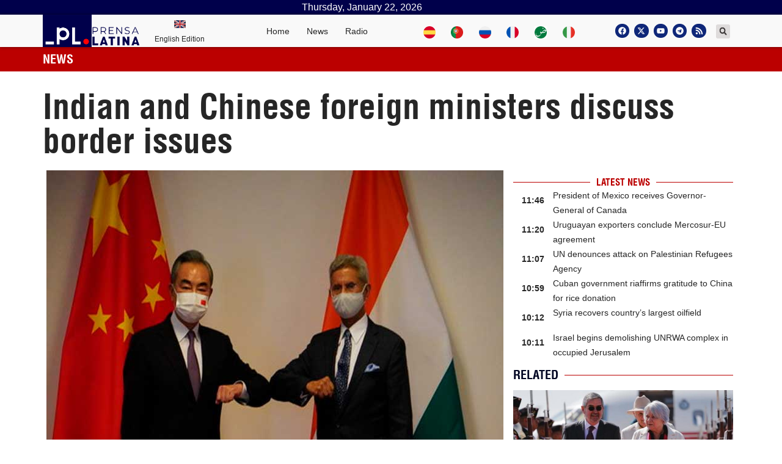

--- FILE ---
content_type: text/html; charset=UTF-8
request_url: https://www.plenglish.com/news/2021/09/17/indian-and-chinese-foreign-ministers-discuss-border-issues/
body_size: 22466
content:
<!doctype html>
<html dir="ltr" lang="en-US" prefix="og: https://ogp.me/ns# fb: http://ogp.me/ns/fb#">
<head>
	<meta charset="UTF-8">
		<meta name="viewport" content="width=device-width, initial-scale=1">
	<link rel="profile" href="http://gmpg.org/xfn/11">
	
	<!-- Global site tag (gtag.js) - Google Analytics -->
	<script async src="https://www.googletagmanager.com/gtag/js?id=UA-68617633-2"></script>
	<script>
	window.dataLayer = window.dataLayer || [];
	function gtag(){dataLayer.push(arguments);}
	gtag('js', new Date());
	gtag('config', 'UA-68617633-2');
	</script>
	<!-- Global site tag (gtag.js) - Google Analytics -->
	<script async src="https://www.googletagmanager.com/gtag/js?id=G-KZ186WNX2N"></script>
	<script>
	window.dataLayer = window.dataLayer || [];
	function gtag(){dataLayer.push(arguments);}
	gtag('js', new Date());
	gtag('config', 'G-KZ186WNX2N');
	</script>
	<title>Indian and Chinese foreign ministers discuss border issues - Prensa Latina</title>

		<!-- All in One SEO 4.5.7.3 - aioseo.com -->
		<meta name="description" content="New Delhi, Sep 17 (Prensa Latina) Indian Foreign Minister Subrahmanyam Jaishankar discussed with his Chinese counterpart Wang Yi about the solution of the bilateral border conflict and other global issues, it was reported in New Delhi on Friday." />
		<meta name="robots" content="max-image-preview:large" />
		<link rel="canonical" href="https://www.plenglish.com/news/2021/09/17/indian-and-chinese-foreign-ministers-discuss-border-issues/" />
		<meta name="generator" content="All in One SEO (AIOSEO) 4.5.7.3" />
		<meta property="og:locale" content="en_US" />
		<meta property="og:site_name" content="Prensa Latina - Latin American News Agency" />
		<meta property="og:type" content="article" />
		<meta property="og:title" content="Indian and Chinese foreign ministers discuss border issues - Prensa Latina" />
		<meta property="og:description" content="New Delhi, Sep 17 (Prensa Latina) Indian Foreign Minister Subrahmanyam Jaishankar discussed with his Chinese counterpart Wang Yi about the solution of the bilateral border conflict and other global issues, it was reported in New Delhi on Friday." />
		<meta property="og:url" content="https://www.plenglish.com/news/2021/09/17/indian-and-chinese-foreign-ministers-discuss-border-issues/" />
		<meta property="og:image" content="https://www.plenglish.com/wp-content/uploads/2021/09/leschinaindia-1792021.jpg" />
		<meta property="og:image:secure_url" content="https://www.plenglish.com/wp-content/uploads/2021/09/leschinaindia-1792021.jpg" />
		<meta property="og:image:width" content="748" />
		<meta property="og:image:height" content="498" />
		<meta property="article:published_time" content="2021-09-17T11:42:00+00:00" />
		<meta property="article:modified_time" content="2021-09-17T11:42:00+00:00" />
		<meta property="article:publisher" content="https://www.facebook.com/PrensaLatinaEnglishNEWS" />
		<meta name="twitter:card" content="summary_large_image" />
		<meta name="twitter:site" content="@NewsLatinPress" />
		<meta name="twitter:title" content="Indian and Chinese foreign ministers discuss border issues - Prensa Latina" />
		<meta name="twitter:description" content="New Delhi, Sep 17 (Prensa Latina) Indian Foreign Minister Subrahmanyam Jaishankar discussed with his Chinese counterpart Wang Yi about the solution of the bilateral border conflict and other global issues, it was reported in New Delhi on Friday." />
		<meta name="twitter:creator" content="@NewsLatinPress" />
		<meta name="twitter:image" content="https://www.plenglish.com/wp-content/uploads/2021/09/leschinaindia-1792021.jpg" />
		<script type="application/ld+json" class="aioseo-schema">
			{"@context":"https:\/\/schema.org","@graph":[{"@type":"BlogPosting","@id":"https:\/\/www.plenglish.com\/news\/2021\/09\/17\/indian-and-chinese-foreign-ministers-discuss-border-issues\/#blogposting","name":"Indian and Chinese foreign ministers discuss border issues - Prensa Latina","headline":"Indian and Chinese foreign ministers discuss border issues","author":{"@id":"https:\/\/www.plenglish.com\/news\/author\/admin-pl\/#author"},"publisher":{"@id":"https:\/\/www.plenglish.com\/#organization"},"image":{"@type":"ImageObject","url":"https:\/\/www.plenglish.com\/wp-content\/uploads\/2021\/09\/leschinaindia-1792021.jpg","width":748,"height":498},"datePublished":"2021-09-17T07:42:00-04:00","dateModified":"2021-09-17T07:42:00-04:00","inLanguage":"en-US","mainEntityOfPage":{"@id":"https:\/\/www.plenglish.com\/news\/2021\/09\/17\/indian-and-chinese-foreign-ministers-discuss-border-issues\/#webpage"},"isPartOf":{"@id":"https:\/\/www.plenglish.com\/news\/2021\/09\/17\/indian-and-chinese-foreign-ministers-discuss-border-issues\/#webpage"},"articleSection":"News items, border, Chinese, foreign, Global, Indian, issues, ministers, solution, Asia | Ocean"},{"@type":"BreadcrumbList","@id":"https:\/\/www.plenglish.com\/news\/2021\/09\/17\/indian-and-chinese-foreign-ministers-discuss-border-issues\/#breadcrumblist","itemListElement":[{"@type":"ListItem","@id":"https:\/\/www.plenglish.com\/#listItem","position":1,"name":"Home","item":"https:\/\/www.plenglish.com\/","nextItem":"https:\/\/www.plenglish.com\/news\/2021\/#listItem"},{"@type":"ListItem","@id":"https:\/\/www.plenglish.com\/news\/2021\/#listItem","position":2,"name":"2021","item":"https:\/\/www.plenglish.com\/news\/2021\/","nextItem":"https:\/\/www.plenglish.com\/news\/2021\/09\/#listItem","previousItem":"https:\/\/www.plenglish.com\/#listItem"},{"@type":"ListItem","@id":"https:\/\/www.plenglish.com\/news\/2021\/09\/#listItem","position":3,"name":"September","item":"https:\/\/www.plenglish.com\/news\/2021\/09\/","nextItem":"https:\/\/www.plenglish.com\/news\/2021\/09\/17\/#listItem","previousItem":"https:\/\/www.plenglish.com\/news\/2021\/#listItem"},{"@type":"ListItem","@id":"https:\/\/www.plenglish.com\/news\/2021\/09\/17\/#listItem","position":4,"name":"17","item":"https:\/\/www.plenglish.com\/news\/2021\/09\/17\/","nextItem":"https:\/\/www.plenglish.com\/news\/2021\/09\/17\/indian-and-chinese-foreign-ministers-discuss-border-issues\/#listItem","previousItem":"https:\/\/www.plenglish.com\/news\/2021\/09\/#listItem"},{"@type":"ListItem","@id":"https:\/\/www.plenglish.com\/news\/2021\/09\/17\/indian-and-chinese-foreign-ministers-discuss-border-issues\/#listItem","position":5,"name":"Indian and Chinese foreign ministers discuss border issues","previousItem":"https:\/\/www.plenglish.com\/news\/2021\/09\/17\/#listItem"}]},{"@type":"Organization","@id":"https:\/\/www.plenglish.com\/#organization","name":"Prensa Latina","url":"https:\/\/www.plenglish.com\/","logo":{"@type":"ImageObject","url":"https:\/\/www.plenglish.com\/wp-content\/uploads\/2021\/10\/cropped-isotipo-oficial-Prensa-Latina.png","@id":"https:\/\/www.plenglish.com\/news\/2021\/09\/17\/indian-and-chinese-foreign-ministers-discuss-border-issues\/#organizationLogo","width":512,"height":512},"image":{"@id":"https:\/\/www.plenglish.com\/#organizationLogo"},"sameAs":["https:\/\/www.facebook.com\/PrensaLatinaEnglishNEWS","https:\/\/twitter.com\/NewsLatinPress"],"contactPoint":{"@type":"ContactPoint","telephone":"+5378383496","contactType":"Customer Support"}},{"@type":"Person","@id":"https:\/\/www.plenglish.com\/news\/author\/admin-pl\/#author","url":"https:\/\/www.plenglish.com\/news\/author\/admin-pl\/","name":"Prensa Latina","image":{"@type":"ImageObject","@id":"https:\/\/www.plenglish.com\/news\/2021\/09\/17\/indian-and-chinese-foreign-ministers-discuss-border-issues\/#authorImage","url":"https:\/\/secure.gravatar.com\/avatar\/afd5e1648c3152fefdbb92088cc2e6d002864b3385b6c7b42a0143e928a00f1f?s=96&d=mm&r=g","width":96,"height":96,"caption":"Prensa Latina"}},{"@type":"WebPage","@id":"https:\/\/www.plenglish.com\/news\/2021\/09\/17\/indian-and-chinese-foreign-ministers-discuss-border-issues\/#webpage","url":"https:\/\/www.plenglish.com\/news\/2021\/09\/17\/indian-and-chinese-foreign-ministers-discuss-border-issues\/","name":"Indian and Chinese foreign ministers discuss border issues - Prensa Latina","description":"New Delhi, Sep 17 (Prensa Latina) Indian Foreign Minister Subrahmanyam Jaishankar discussed with his Chinese counterpart Wang Yi about the solution of the bilateral border conflict and other global issues, it was reported in New Delhi on Friday.","inLanguage":"en-US","isPartOf":{"@id":"https:\/\/www.plenglish.com\/#website"},"breadcrumb":{"@id":"https:\/\/www.plenglish.com\/news\/2021\/09\/17\/indian-and-chinese-foreign-ministers-discuss-border-issues\/#breadcrumblist"},"author":{"@id":"https:\/\/www.plenglish.com\/news\/author\/admin-pl\/#author"},"creator":{"@id":"https:\/\/www.plenglish.com\/news\/author\/admin-pl\/#author"},"image":{"@type":"ImageObject","url":"https:\/\/www.plenglish.com\/wp-content\/uploads\/2021\/09\/leschinaindia-1792021.jpg","@id":"https:\/\/www.plenglish.com\/news\/2021\/09\/17\/indian-and-chinese-foreign-ministers-discuss-border-issues\/#mainImage","width":748,"height":498},"primaryImageOfPage":{"@id":"https:\/\/www.plenglish.com\/news\/2021\/09\/17\/indian-and-chinese-foreign-ministers-discuss-border-issues\/#mainImage"},"datePublished":"2021-09-17T07:42:00-04:00","dateModified":"2021-09-17T07:42:00-04:00"},{"@type":"WebSite","@id":"https:\/\/www.plenglish.com\/#website","url":"https:\/\/www.plenglish.com\/","name":"Prensa Latina","description":"Latin American News Agency","inLanguage":"en-US","publisher":{"@id":"https:\/\/www.plenglish.com\/#organization"}}]}
		</script>
		<!-- All in One SEO -->

			<script>
				var adminBaseUrl = "https:\/\/www.plenglish.com\/wp-admin\/";
				// If the iframe loaded a frontend page (not wp-admin), open it in the main window
				var keywordsAllowed = ["","elementor","microthemer","trp-edit-translation","brizy-edit-iframe","pagebuilder-edit-iframe","oxygen","dp_action=dfg_popup_fetch"];
				var keywordFound = false;
				try {
					if (window.parent.location.href.indexOf(adminBaseUrl) < 0 && window.parent.location.href !== window.location.href) {

						keywordsAllowed.forEach(function (keyword) {
							if (keyword && (window.location.href.indexOf(keyword) > -1 || window.parent.location.href.indexOf(keyword) > -1)) {
								keywordFound = true;
							}
						});
						// Redirect if it is an url
						if (!keywordFound && window.location.href.indexOf('http') > -1) {
							window.parent.location.href = window.location.href;
						}
					}
				} finally {

				}
			</script>
			<link rel="alternate" type="application/rss+xml" title="Prensa Latina &raquo; Feed" href="https://www.plenglish.com/feed/" />
<link rel="alternate" type="application/rss+xml" title="Prensa Latina &raquo; Comments Feed" href="https://www.plenglish.com/comments/feed/" />
<link rel="alternate" title="oEmbed (JSON)" type="application/json+oembed" href="https://www.plenglish.com/wp-json/oembed/1.0/embed?url=https%3A%2F%2Fwww.plenglish.com%2Fnews%2F2021%2F09%2F17%2Findian-and-chinese-foreign-ministers-discuss-border-issues%2F" />
<link rel="alternate" title="oEmbed (XML)" type="text/xml+oembed" href="https://www.plenglish.com/wp-json/oembed/1.0/embed?url=https%3A%2F%2Fwww.plenglish.com%2Fnews%2F2021%2F09%2F17%2Findian-and-chinese-foreign-ministers-discuss-border-issues%2F&#038;format=xml" />
<style id='wp-img-auto-sizes-contain-inline-css'>
img:is([sizes=auto i],[sizes^="auto," i]){contain-intrinsic-size:3000px 1500px}
/*# sourceURL=wp-img-auto-sizes-contain-inline-css */
</style>
<style id='wp-emoji-styles-inline-css'>

	img.wp-smiley, img.emoji {
		display: inline !important;
		border: none !important;
		box-shadow: none !important;
		height: 1em !important;
		width: 1em !important;
		margin: 0 0.07em !important;
		vertical-align: -0.1em !important;
		background: none !important;
		padding: 0 !important;
	}
/*# sourceURL=wp-emoji-styles-inline-css */
</style>
<link rel='stylesheet' id='wp-block-library-css' href='https://www.plenglish.com/wp-includes/css/dist/block-library/style.min.css?ver=6.9' media='all' />
<style id='global-styles-inline-css'>
:root{--wp--preset--aspect-ratio--square: 1;--wp--preset--aspect-ratio--4-3: 4/3;--wp--preset--aspect-ratio--3-4: 3/4;--wp--preset--aspect-ratio--3-2: 3/2;--wp--preset--aspect-ratio--2-3: 2/3;--wp--preset--aspect-ratio--16-9: 16/9;--wp--preset--aspect-ratio--9-16: 9/16;--wp--preset--color--black: #000000;--wp--preset--color--cyan-bluish-gray: #abb8c3;--wp--preset--color--white: #ffffff;--wp--preset--color--pale-pink: #f78da7;--wp--preset--color--vivid-red: #cf2e2e;--wp--preset--color--luminous-vivid-orange: #ff6900;--wp--preset--color--luminous-vivid-amber: #fcb900;--wp--preset--color--light-green-cyan: #7bdcb5;--wp--preset--color--vivid-green-cyan: #00d084;--wp--preset--color--pale-cyan-blue: #8ed1fc;--wp--preset--color--vivid-cyan-blue: #0693e3;--wp--preset--color--vivid-purple: #9b51e0;--wp--preset--gradient--vivid-cyan-blue-to-vivid-purple: linear-gradient(135deg,rgb(6,147,227) 0%,rgb(155,81,224) 100%);--wp--preset--gradient--light-green-cyan-to-vivid-green-cyan: linear-gradient(135deg,rgb(122,220,180) 0%,rgb(0,208,130) 100%);--wp--preset--gradient--luminous-vivid-amber-to-luminous-vivid-orange: linear-gradient(135deg,rgb(252,185,0) 0%,rgb(255,105,0) 100%);--wp--preset--gradient--luminous-vivid-orange-to-vivid-red: linear-gradient(135deg,rgb(255,105,0) 0%,rgb(207,46,46) 100%);--wp--preset--gradient--very-light-gray-to-cyan-bluish-gray: linear-gradient(135deg,rgb(238,238,238) 0%,rgb(169,184,195) 100%);--wp--preset--gradient--cool-to-warm-spectrum: linear-gradient(135deg,rgb(74,234,220) 0%,rgb(151,120,209) 20%,rgb(207,42,186) 40%,rgb(238,44,130) 60%,rgb(251,105,98) 80%,rgb(254,248,76) 100%);--wp--preset--gradient--blush-light-purple: linear-gradient(135deg,rgb(255,206,236) 0%,rgb(152,150,240) 100%);--wp--preset--gradient--blush-bordeaux: linear-gradient(135deg,rgb(254,205,165) 0%,rgb(254,45,45) 50%,rgb(107,0,62) 100%);--wp--preset--gradient--luminous-dusk: linear-gradient(135deg,rgb(255,203,112) 0%,rgb(199,81,192) 50%,rgb(65,88,208) 100%);--wp--preset--gradient--pale-ocean: linear-gradient(135deg,rgb(255,245,203) 0%,rgb(182,227,212) 50%,rgb(51,167,181) 100%);--wp--preset--gradient--electric-grass: linear-gradient(135deg,rgb(202,248,128) 0%,rgb(113,206,126) 100%);--wp--preset--gradient--midnight: linear-gradient(135deg,rgb(2,3,129) 0%,rgb(40,116,252) 100%);--wp--preset--font-size--small: 13px;--wp--preset--font-size--medium: 20px;--wp--preset--font-size--large: 36px;--wp--preset--font-size--x-large: 42px;--wp--preset--spacing--20: 0.44rem;--wp--preset--spacing--30: 0.67rem;--wp--preset--spacing--40: 1rem;--wp--preset--spacing--50: 1.5rem;--wp--preset--spacing--60: 2.25rem;--wp--preset--spacing--70: 3.38rem;--wp--preset--spacing--80: 5.06rem;--wp--preset--shadow--natural: 6px 6px 9px rgba(0, 0, 0, 0.2);--wp--preset--shadow--deep: 12px 12px 50px rgba(0, 0, 0, 0.4);--wp--preset--shadow--sharp: 6px 6px 0px rgba(0, 0, 0, 0.2);--wp--preset--shadow--outlined: 6px 6px 0px -3px rgb(255, 255, 255), 6px 6px rgb(0, 0, 0);--wp--preset--shadow--crisp: 6px 6px 0px rgb(0, 0, 0);}:where(.is-layout-flex){gap: 0.5em;}:where(.is-layout-grid){gap: 0.5em;}body .is-layout-flex{display: flex;}.is-layout-flex{flex-wrap: wrap;align-items: center;}.is-layout-flex > :is(*, div){margin: 0;}body .is-layout-grid{display: grid;}.is-layout-grid > :is(*, div){margin: 0;}:where(.wp-block-columns.is-layout-flex){gap: 2em;}:where(.wp-block-columns.is-layout-grid){gap: 2em;}:where(.wp-block-post-template.is-layout-flex){gap: 1.25em;}:where(.wp-block-post-template.is-layout-grid){gap: 1.25em;}.has-black-color{color: var(--wp--preset--color--black) !important;}.has-cyan-bluish-gray-color{color: var(--wp--preset--color--cyan-bluish-gray) !important;}.has-white-color{color: var(--wp--preset--color--white) !important;}.has-pale-pink-color{color: var(--wp--preset--color--pale-pink) !important;}.has-vivid-red-color{color: var(--wp--preset--color--vivid-red) !important;}.has-luminous-vivid-orange-color{color: var(--wp--preset--color--luminous-vivid-orange) !important;}.has-luminous-vivid-amber-color{color: var(--wp--preset--color--luminous-vivid-amber) !important;}.has-light-green-cyan-color{color: var(--wp--preset--color--light-green-cyan) !important;}.has-vivid-green-cyan-color{color: var(--wp--preset--color--vivid-green-cyan) !important;}.has-pale-cyan-blue-color{color: var(--wp--preset--color--pale-cyan-blue) !important;}.has-vivid-cyan-blue-color{color: var(--wp--preset--color--vivid-cyan-blue) !important;}.has-vivid-purple-color{color: var(--wp--preset--color--vivid-purple) !important;}.has-black-background-color{background-color: var(--wp--preset--color--black) !important;}.has-cyan-bluish-gray-background-color{background-color: var(--wp--preset--color--cyan-bluish-gray) !important;}.has-white-background-color{background-color: var(--wp--preset--color--white) !important;}.has-pale-pink-background-color{background-color: var(--wp--preset--color--pale-pink) !important;}.has-vivid-red-background-color{background-color: var(--wp--preset--color--vivid-red) !important;}.has-luminous-vivid-orange-background-color{background-color: var(--wp--preset--color--luminous-vivid-orange) !important;}.has-luminous-vivid-amber-background-color{background-color: var(--wp--preset--color--luminous-vivid-amber) !important;}.has-light-green-cyan-background-color{background-color: var(--wp--preset--color--light-green-cyan) !important;}.has-vivid-green-cyan-background-color{background-color: var(--wp--preset--color--vivid-green-cyan) !important;}.has-pale-cyan-blue-background-color{background-color: var(--wp--preset--color--pale-cyan-blue) !important;}.has-vivid-cyan-blue-background-color{background-color: var(--wp--preset--color--vivid-cyan-blue) !important;}.has-vivid-purple-background-color{background-color: var(--wp--preset--color--vivid-purple) !important;}.has-black-border-color{border-color: var(--wp--preset--color--black) !important;}.has-cyan-bluish-gray-border-color{border-color: var(--wp--preset--color--cyan-bluish-gray) !important;}.has-white-border-color{border-color: var(--wp--preset--color--white) !important;}.has-pale-pink-border-color{border-color: var(--wp--preset--color--pale-pink) !important;}.has-vivid-red-border-color{border-color: var(--wp--preset--color--vivid-red) !important;}.has-luminous-vivid-orange-border-color{border-color: var(--wp--preset--color--luminous-vivid-orange) !important;}.has-luminous-vivid-amber-border-color{border-color: var(--wp--preset--color--luminous-vivid-amber) !important;}.has-light-green-cyan-border-color{border-color: var(--wp--preset--color--light-green-cyan) !important;}.has-vivid-green-cyan-border-color{border-color: var(--wp--preset--color--vivid-green-cyan) !important;}.has-pale-cyan-blue-border-color{border-color: var(--wp--preset--color--pale-cyan-blue) !important;}.has-vivid-cyan-blue-border-color{border-color: var(--wp--preset--color--vivid-cyan-blue) !important;}.has-vivid-purple-border-color{border-color: var(--wp--preset--color--vivid-purple) !important;}.has-vivid-cyan-blue-to-vivid-purple-gradient-background{background: var(--wp--preset--gradient--vivid-cyan-blue-to-vivid-purple) !important;}.has-light-green-cyan-to-vivid-green-cyan-gradient-background{background: var(--wp--preset--gradient--light-green-cyan-to-vivid-green-cyan) !important;}.has-luminous-vivid-amber-to-luminous-vivid-orange-gradient-background{background: var(--wp--preset--gradient--luminous-vivid-amber-to-luminous-vivid-orange) !important;}.has-luminous-vivid-orange-to-vivid-red-gradient-background{background: var(--wp--preset--gradient--luminous-vivid-orange-to-vivid-red) !important;}.has-very-light-gray-to-cyan-bluish-gray-gradient-background{background: var(--wp--preset--gradient--very-light-gray-to-cyan-bluish-gray) !important;}.has-cool-to-warm-spectrum-gradient-background{background: var(--wp--preset--gradient--cool-to-warm-spectrum) !important;}.has-blush-light-purple-gradient-background{background: var(--wp--preset--gradient--blush-light-purple) !important;}.has-blush-bordeaux-gradient-background{background: var(--wp--preset--gradient--blush-bordeaux) !important;}.has-luminous-dusk-gradient-background{background: var(--wp--preset--gradient--luminous-dusk) !important;}.has-pale-ocean-gradient-background{background: var(--wp--preset--gradient--pale-ocean) !important;}.has-electric-grass-gradient-background{background: var(--wp--preset--gradient--electric-grass) !important;}.has-midnight-gradient-background{background: var(--wp--preset--gradient--midnight) !important;}.has-small-font-size{font-size: var(--wp--preset--font-size--small) !important;}.has-medium-font-size{font-size: var(--wp--preset--font-size--medium) !important;}.has-large-font-size{font-size: var(--wp--preset--font-size--large) !important;}.has-x-large-font-size{font-size: var(--wp--preset--font-size--x-large) !important;}
/*# sourceURL=global-styles-inline-css */
</style>

<style id='classic-theme-styles-inline-css'>
/*! This file is auto-generated */
.wp-block-button__link{color:#fff;background-color:#32373c;border-radius:9999px;box-shadow:none;text-decoration:none;padding:calc(.667em + 2px) calc(1.333em + 2px);font-size:1.125em}.wp-block-file__button{background:#32373c;color:#fff;text-decoration:none}
/*# sourceURL=/wp-includes/css/classic-themes.min.css */
</style>
<link rel='stylesheet' id='bootstrap-css' href='https://www.plenglish.com/wp-content/plugins/pl-widget2/public/css/bootstrap.min.css?ver=4.5.2' media='all' />
<link rel='stylesheet' id='slide-portada-css' href='https://www.plenglish.com/wp-content/plugins/pl-widget2/public/css/slide-portada.css?ver=0.1.2' media='all' />
<link rel='stylesheet' id='newscard3grid-css' href='https://www.plenglish.com/wp-content/plugins/pl-widget2/public/css/newscard3grid.css?ver=0.1.2' media='all' />
<link rel='stylesheet' id='feature4news-css' href='https://www.plenglish.com/wp-content/plugins/pl-widget2/public/css/feature4news.css?ver=0.1.2' media='all' />
<link rel='stylesheet' id='1onlynews-css' href='https://www.plenglish.com/wp-content/plugins/pl-widget2/public/css/1onlynews.css?ver=0.1.2' media='all' />
<link rel='stylesheet' id='opinioncardsnews-css' href='https://www.plenglish.com/wp-content/plugins/pl-widget2/public/css/opinioncardsnews.css?ver=0.1.2' media='all' />
<link rel='stylesheet' id='boxsimplenews-css' href='https://www.plenglish.com/wp-content/plugins/pl-widget2/public/css/boxsimplenews.css?ver=0.1.2' media='all' />
<link rel='stylesheet' id='boxsimpletittle-css' href='https://www.plenglish.com/wp-content/plugins/pl-widget2/public/css/boxsimpletittle.css?ver=0.1.2' media='all' />
<link rel='stylesheet' id='2news-css' href='https://www.plenglish.com/wp-content/plugins/pl-widget2/public/css/1onlynews.css?ver=0.1.2' media='all' />
<link rel='stylesheet' id='2subnews-css' href='https://www.plenglish.com/wp-content/plugins/pl-widget2/public/css/boxsimplenews.css?ver=0.1.2' media='all' />
<link rel='stylesheet' id='2subtitles-css' href='https://www.plenglish.com/wp-content/plugins/pl-widget2/public/css/boxsimpletittle.css?ver=0.1.2' media='all' />
<link rel='stylesheet' id='3_principales-css' href='https://www.plenglish.com/wp-content/plugins/pl-widget2/public/css/3-principales.css?ver=0.1.2' media='all' />
<link rel='stylesheet' id='1_principal-css' href='https://www.plenglish.com/wp-content/plugins/pl-widget2/public/css/1-principal.css?ver=0.1.2' media='all' />
<link rel='stylesheet' id='1_notadestacada-css' href='https://www.plenglish.com/wp-content/plugins/pl-widget2/public/css/1-notadestacada.css?ver=0.1.2' media='all' />
<link rel='stylesheet' id='pltv-css' href='https://www.plenglish.com/wp-content/plugins/pl-widget2/public/css/pltv.css?ver=0.1.2' media='all' />
<link rel='stylesheet' id='newscard4-css' href='https://www.plenglish.com/wp-content/plugins/pl-widget2/public/css/newscard4.css?ver=0.1.2' media='all' />
<link rel='stylesheet' id='newscard2-css' href='https://www.plenglish.com/wp-content/plugins/pl-widget2/public/css/newscard4.css?ver=0.1.2' media='all' />
<link rel='stylesheet' id='3tvrel-css' href='https://www.plenglish.com/wp-content/plugins/pl-widget2/public/css/3tvrel.css?ver=0.1.2' media='all' />
<link rel='stylesheet' id='4Ads-css' href='https://www.plenglish.com/wp-content/plugins/pl-widget2/public/css/4Ads.css?ver=0.1.2' media='all' />
<link rel='stylesheet' id='cobertura-css' href='https://www.plenglish.com/wp-content/plugins/pl-widget2/public/css/cobertura.css?ver=0.1.2' media='all' />
<link rel='stylesheet' id='urgente-css' href='https://www.plenglish.com/wp-content/plugins/pl-widget2/public/css/breakingnews.css?ver=0.1.2' media='all' />
<link rel='stylesheet' id='styles-css' href='https://www.plenglish.com/wp-content/plugins/pl-widget2/public/css/styles.css?ver=0.1.2' media='all' />
<link rel='stylesheet' id='hello-elementor-css' href='https://www.plenglish.com/wp-content/themes/hello-elementor/style.min.css?ver=2.8.1' media='all' />
<link rel='stylesheet' id='hello-elementor-theme-style-css' href='https://www.plenglish.com/wp-content/themes/hello-elementor/theme.min.css?ver=2.8.1' media='all' />
<link rel='stylesheet' id='elementor-frontend-css' href='https://www.plenglish.com/wp-content/plugins/elementor/assets/css/frontend-lite.min.css?ver=3.22.3' media='all' />
<link rel='stylesheet' id='elementor-post-5-css' href='https://www.plenglish.com/wp-content/uploads/elementor/css/post-5.css?ver=1720619840' media='all' />
<link rel='stylesheet' id='swiper-css' href='https://www.plenglish.com/wp-content/plugins/elementor/assets/lib/swiper/v8/css/swiper.min.css?ver=8.4.5' media='all' />
<link rel='stylesheet' id='elementor-pro-css' href='https://www.plenglish.com/wp-content/plugins/elementor-pro/assets/css/frontend-lite.min.css?ver=3.22.1' media='all' />
<link rel='stylesheet' id='elementor-global-css' href='https://www.plenglish.com/wp-content/uploads/elementor/css/global.css?ver=1720619841' media='all' />
<link rel='stylesheet' id='elementor-post-38532-css' href='https://www.plenglish.com/wp-content/uploads/elementor/css/post-38532.css?ver=1720619842' media='all' />
<link rel='stylesheet' id='elementor-post-36241-css' href='https://www.plenglish.com/wp-content/uploads/elementor/css/post-36241.css?ver=1720619842' media='all' />
<link rel='stylesheet' id='elementor-post-205073-css' href='https://www.plenglish.com/wp-content/uploads/elementor/css/post-205073.css?ver=1720620071' media='all' />
<link rel='stylesheet' id='elementor-post-35117-css' href='https://www.plenglish.com/wp-content/uploads/elementor/css/post-35117.css?ver=1720619842' media='all' />
<link rel='stylesheet' id='hello-elementor-child-style-css' href='https://www.plenglish.com/wp-content/themes/hello-theme-child-master/style.css?ver=1.0.0' media='all' />
<link rel='stylesheet' id='ecs-styles-css' href='https://www.plenglish.com/wp-content/plugins/ele-custom-skin/assets/css/ecs-style.css?ver=3.1.9' media='all' />
<link rel='stylesheet' id='elementor-post-35060-css' href='https://www.plenglish.com/wp-content/uploads/elementor/css/post-35060.css?ver=1629041236' media='all' />
<link rel='stylesheet' id='elementor-post-35062-css' href='https://www.plenglish.com/wp-content/uploads/elementor/css/post-35062.css?ver=1629041236' media='all' />
<link rel='stylesheet' id='elementor-post-35068-css' href='https://www.plenglish.com/wp-content/uploads/elementor/css/post-35068.css?ver=1629041239' media='all' />
<link rel='stylesheet' id='elementor-post-35074-css' href='https://www.plenglish.com/wp-content/uploads/elementor/css/post-35074.css?ver=1629041241' media='all' />
<link rel='stylesheet' id='elementor-post-35077-css' href='https://www.plenglish.com/wp-content/uploads/elementor/css/post-35077.css?ver=1674819166' media='all' />
<link rel='stylesheet' id='elementor-post-35095-css' href='https://www.plenglish.com/wp-content/uploads/elementor/css/post-35095.css?ver=1631882108' media='all' />
<link rel='stylesheet' id='elementor-post-35105-css' href='https://www.plenglish.com/wp-content/uploads/elementor/css/post-35105.css?ver=1629041243' media='all' />
<link rel='stylesheet' id='elementor-post-35115-css' href='https://www.plenglish.com/wp-content/uploads/elementor/css/post-35115.css?ver=1690844144' media='all' />
<link rel='stylesheet' id='elementor-post-38519-css' href='https://www.plenglish.com/wp-content/uploads/elementor/css/post-38519.css?ver=1639592923' media='all' />
<link rel='stylesheet' id='elementor-post-38527-css' href='https://www.plenglish.com/wp-content/uploads/elementor/css/post-38527.css?ver=1619319325' media='all' />
<link rel='stylesheet' id='elementor-post-38537-css' href='https://www.plenglish.com/wp-content/uploads/elementor/css/post-38537.css?ver=1632001378' media='all' />
<link rel='stylesheet' id='elementor-post-38538-css' href='https://www.plenglish.com/wp-content/uploads/elementor/css/post-38538.css?ver=1634750515' media='all' />
<link rel='stylesheet' id='elementor-post-38539-css' href='https://www.plenglish.com/wp-content/uploads/elementor/css/post-38539.css?ver=1636107249' media='all' />
<link rel='stylesheet' id='elementor-post-38540-css' href='https://www.plenglish.com/wp-content/uploads/elementor/css/post-38540.css?ver=1636107453' media='all' />
<link rel='stylesheet' id='elementor-post-38543-css' href='https://www.plenglish.com/wp-content/uploads/elementor/css/post-38543.css?ver=1621723473' media='all' />
<link rel='stylesheet' id='elementor-post-38549-css' href='https://www.plenglish.com/wp-content/uploads/elementor/css/post-38549.css?ver=1621993738' media='all' />
<link rel='stylesheet' id='elementor-post-38550-css' href='https://www.plenglish.com/wp-content/uploads/elementor/css/post-38550.css?ver=1621995518' media='all' />
<link rel='stylesheet' id='elementor-post-38553-css' href='https://www.plenglish.com/wp-content/uploads/elementor/css/post-38553.css?ver=1622218563' media='all' />
<link rel='stylesheet' id='elementor-post-38554-css' href='https://www.plenglish.com/wp-content/uploads/elementor/css/post-38554.css?ver=1635371344' media='all' />
<link rel='stylesheet' id='elementor-post-38561-css' href='https://www.plenglish.com/wp-content/uploads/elementor/css/post-38561.css?ver=1622400426' media='all' />
<link rel='stylesheet' id='elementor-post-38567-css' href='https://www.plenglish.com/wp-content/uploads/elementor/css/post-38567.css?ver=1622648502' media='all' />
<link rel='stylesheet' id='elementor-post-38568-css' href='https://www.plenglish.com/wp-content/uploads/elementor/css/post-38568.css?ver=1632079842' media='all' />
<link rel='stylesheet' id='elementor-post-38569-css' href='https://www.plenglish.com/wp-content/uploads/elementor/css/post-38569.css?ver=1622650838' media='all' />
<link rel='stylesheet' id='elementor-post-38572-css' href='https://www.plenglish.com/wp-content/uploads/elementor/css/post-38572.css?ver=1622725349' media='all' />
<link rel='stylesheet' id='elementor-post-38573-css' href='https://www.plenglish.com/wp-content/uploads/elementor/css/post-38573.css?ver=1622797368' media='all' />
<link rel='stylesheet' id='elementor-post-38574-css' href='https://www.plenglish.com/wp-content/uploads/elementor/css/post-38574.css?ver=1623185484' media='all' />
<link rel='stylesheet' id='elementor-post-38576-css' href='https://www.plenglish.com/wp-content/uploads/elementor/css/post-38576.css?ver=1623233365' media='all' />
<link rel='stylesheet' id='elementor-post-38577-css' href='https://www.plenglish.com/wp-content/uploads/elementor/css/post-38577.css?ver=1623312238' media='all' />
<link rel='stylesheet' id='elementor-post-38580-css' href='https://www.plenglish.com/wp-content/uploads/elementor/css/post-38580.css?ver=1623398879' media='all' />
<link rel='stylesheet' id='elementor-post-38582-css' href='https://www.plenglish.com/wp-content/uploads/elementor/css/post-38582.css?ver=1623498720' media='all' />
<link rel='stylesheet' id='elementor-post-38583-css' href='https://www.plenglish.com/wp-content/uploads/elementor/css/post-38583.css?ver=1623669014' media='all' />
<link rel='stylesheet' id='elementor-post-38586-css' href='https://www.plenglish.com/wp-content/uploads/elementor/css/post-38586.css?ver=1623877585' media='all' />
<link rel='stylesheet' id='elementor-post-38588-css' href='https://www.plenglish.com/wp-content/uploads/elementor/css/post-38588.css?ver=1623923259' media='all' />
<link rel='stylesheet' id='elementor-post-38590-css' href='https://www.plenglish.com/wp-content/uploads/elementor/css/post-38590.css?ver=1690844195' media='all' />
<link rel='stylesheet' id='elementor-post-74256-css' href='https://www.plenglish.com/wp-content/uploads/elementor/css/post-74256.css?ver=1631366672' media='all' />
<link rel='stylesheet' id='elementor-post-129631-css' href='https://www.plenglish.com/wp-content/uploads/elementor/css/post-129631.css?ver=1671787970' media='all' />
<link rel='stylesheet' id='elementor-post-129735-css' href='https://www.plenglish.com/wp-content/uploads/elementor/css/post-129735.css?ver=1671797591' media='all' />
<link rel='stylesheet' id='elementor-post-129762-css' href='https://www.plenglish.com/wp-content/uploads/elementor/css/post-129762.css?ver=1687948408' media='all' />
<link rel='stylesheet' id='elementor-post-133138-css' href='https://www.plenglish.com/wp-content/uploads/elementor/css/post-133138.css?ver=1636107417' media='all' />
<link rel='stylesheet' id='elementor-post-133143-css' href='https://www.plenglish.com/wp-content/uploads/elementor/css/post-133143.css?ver=1636107766' media='all' />
<link rel='stylesheet' id='elementor-post-133798-css' href='https://www.plenglish.com/wp-content/uploads/elementor/css/post-133798.css?ver=1650716392' media='all' />
<script src="https://www.plenglish.com/wp-includes/js/jquery/jquery.min.js?ver=3.7.1" id="jquery-core-js"></script>
<script src="https://www.plenglish.com/wp-includes/js/jquery/jquery-migrate.min.js?ver=3.4.1" id="jquery-migrate-js"></script>
<script src="https://www.plenglish.com/wp-content/plugins/pl-widget2/public/js/jquery.min.js?ver=3.5.1" id="custom_jquery-js"></script>
<script id="ecs_ajax_load-js-extra">
var ecs_ajax_params = {"ajaxurl":"https://www.plenglish.com/wp-admin/admin-ajax.php","posts":"{\"page\":0,\"year\":2021,\"monthnum\":9,\"day\":17,\"name\":\"indian-and-chinese-foreign-ministers-discuss-border-issues\",\"error\":\"\",\"m\":\"\",\"p\":0,\"post_parent\":\"\",\"subpost\":\"\",\"subpost_id\":\"\",\"attachment\":\"\",\"attachment_id\":0,\"pagename\":\"\",\"page_id\":0,\"second\":\"\",\"minute\":\"\",\"hour\":\"\",\"w\":0,\"category_name\":\"\",\"tag\":\"\",\"cat\":\"\",\"tag_id\":\"\",\"author\":\"\",\"author_name\":\"\",\"feed\":\"\",\"tb\":\"\",\"paged\":0,\"meta_key\":\"\",\"meta_value\":\"\",\"preview\":\"\",\"s\":\"\",\"sentence\":\"\",\"title\":\"\",\"fields\":\"all\",\"menu_order\":\"\",\"embed\":\"\",\"category__in\":[],\"category__not_in\":[],\"category__and\":[],\"post__in\":[],\"post__not_in\":[],\"post_name__in\":[],\"tag__in\":[],\"tag__not_in\":[],\"tag__and\":[],\"tag_slug__in\":[],\"tag_slug__and\":[],\"post_parent__in\":[],\"post_parent__not_in\":[],\"author__in\":[],\"author__not_in\":[],\"search_columns\":[],\"post_type\":[\"post\",\"page\",\"e-landing-page\"],\"ignore_sticky_posts\":false,\"suppress_filters\":false,\"cache_results\":true,\"update_post_term_cache\":true,\"update_menu_item_cache\":false,\"lazy_load_term_meta\":true,\"update_post_meta_cache\":true,\"posts_per_page\":10,\"nopaging\":false,\"comments_per_page\":\"50\",\"no_found_rows\":false,\"order\":\"DESC\"}"};
//# sourceURL=ecs_ajax_load-js-extra
</script>
<script src="https://www.plenglish.com/wp-content/plugins/ele-custom-skin/assets/js/ecs_ajax_pagination.js?ver=3.1.9" id="ecs_ajax_load-js"></script>
<script src="https://www.plenglish.com/wp-content/plugins/ele-custom-skin/assets/js/ecs.js?ver=3.1.9" id="ecs-script-js"></script>
<link rel="https://api.w.org/" href="https://www.plenglish.com/wp-json/" /><link rel="alternate" title="JSON" type="application/json" href="https://www.plenglish.com/wp-json/wp/v2/posts/128672" /><link rel="EditURI" type="application/rsd+xml" title="RSD" href="https://www.plenglish.com/xmlrpc.php?rsd" />
<meta name="generator" content="WordPress 6.9" />
<link rel='shortlink' href='https://www.plenglish.com/?p=128672' />
<meta name="generator" content="Elementor 3.22.3; features: e_optimized_assets_loading, e_optimized_css_loading, e_font_icon_svg, additional_custom_breakpoints, e_lazyload; settings: css_print_method-external, google_font-enabled, font_display-auto">
<script type="text/javascript" src="https://ads.vidoomy.com/prensalatinacu_22015.js" async></script>
			<style>
				.e-con.e-parent:nth-of-type(n+4):not(.e-lazyloaded):not(.e-no-lazyload),
				.e-con.e-parent:nth-of-type(n+4):not(.e-lazyloaded):not(.e-no-lazyload) * {
					background-image: none !important;
				}
				@media screen and (max-height: 1024px) {
					.e-con.e-parent:nth-of-type(n+3):not(.e-lazyloaded):not(.e-no-lazyload),
					.e-con.e-parent:nth-of-type(n+3):not(.e-lazyloaded):not(.e-no-lazyload) * {
						background-image: none !important;
					}
				}
				@media screen and (max-height: 640px) {
					.e-con.e-parent:nth-of-type(n+2):not(.e-lazyloaded):not(.e-no-lazyload),
					.e-con.e-parent:nth-of-type(n+2):not(.e-lazyloaded):not(.e-no-lazyload) * {
						background-image: none !important;
					}
				}
			</style>
			<link rel="icon" href="https://www.plenglish.com/wp-content/uploads/2021/10/cropped-isotipo-oficial-Prensa-Latina-32x32.png" sizes="32x32" />
<link rel="icon" href="https://www.plenglish.com/wp-content/uploads/2021/10/cropped-isotipo-oficial-Prensa-Latina-192x192.png" sizes="192x192" />
<link rel="apple-touch-icon" href="https://www.plenglish.com/wp-content/uploads/2021/10/cropped-isotipo-oficial-Prensa-Latina-180x180.png" />
<meta name="msapplication-TileImage" content="https://www.plenglish.com/wp-content/uploads/2021/10/cropped-isotipo-oficial-Prensa-Latina-270x270.png" />

<!-- START - Open Graph and Twitter Card Tags 3.3.2 -->
 <!-- Facebook Open Graph -->
  <meta property="og:locale" content="en_US"/>
  <meta property="og:site_name" content="Prensa Latina"/>
  <meta property="og:title" content="Indian and Chinese foreign ministers discuss border issues"/>
  <meta property="og:url" content="https://www.plenglish.com/news/2021/09/17/indian-and-chinese-foreign-ministers-discuss-border-issues/"/>
  <meta property="og:type" content="article"/>
  <meta property="og:image" content="https://www.plenglish.com/wp-content/uploads/2021/09/leschinaindia-1792021.jpg"/>
  <meta property="og:image:url" content="https://www.plenglish.com/wp-content/uploads/2021/09/leschinaindia-1792021.jpg"/>
  <meta property="og:image:secure_url" content="https://www.plenglish.com/wp-content/uploads/2021/09/leschinaindia-1792021.jpg"/>
  <meta property="article:published_time" content="2021-09-17T07:42:00-04:00"/>
  <meta property="article:modified_time" content="2021-09-17T07:42:00-04:00" />
  <meta property="og:updated_time" content="2021-09-17T07:42:00-04:00" />
  <meta property="article:section" content="News items"/>
  <meta property="article:publisher" content="https://www.facebook.com/PrensaLatinaEnglishNEWS"/>
  <meta property="fb:app_id" content="4102395786471469"/>
 <!-- Google+ / Schema.org -->
 <!-- Twitter Cards -->
  <meta name="twitter:title" content="Indian and Chinese foreign ministers discuss border issues"/>
  <meta name="twitter:url" content="https://www.plenglish.com/news/2021/09/17/indian-and-chinese-foreign-ministers-discuss-border-issues/"/>
  <meta name="twitter:description" content="New Delhi, Sep 17 (Prensa Latina) Indian Foreign Minister Subrahmanyam Jaishankar discussed with his Chinese counterpart Wang Yi about the solution of the bilateral border conflict and other global issues, it was reported in New Delhi on Friday."/>
  <meta name="twitter:image" content="https://www.plenglish.com/wp-content/uploads/2021/09/leschinaindia-1792021.jpg"/>
  <meta name="twitter:card" content="summary_large_image"/>
  <meta name="twitter:site" content="@NewsLatinPress"/>
 <!-- SEO -->
  <link rel="canonical" href="https://www.plenglish.com/news/2021/09/17/indian-and-chinese-foreign-ministers-discuss-border-issues/"/>
  <meta name="publisher" content="Prensa Latina"/>
 <!-- Misc. tags -->
 <!-- is_singular -->
<!-- END - Open Graph and Twitter Card Tags 3.3.2 -->
	
<link rel='stylesheet' id='e-animations-css' href='https://www.plenglish.com/wp-content/plugins/elementor/assets/lib/animations/animations.min.css?ver=3.22.3' media='all' />
<link rel='stylesheet' id='elementor-post-35123-css' href='https://www.plenglish.com/wp-content/uploads/elementor/css/post-35123.css?ver=1720619846' media='all' />
<link rel='stylesheet' id='acff-modal-css' href='https://www.plenglish.com/wp-content/plugins/acf-frontend-form-element-pro/assets/css/modal-min.css?ver=7.2.65' media='all' />
<link rel='stylesheet' id='dashicons-css' href='https://www.plenglish.com/wp-includes/css/dashicons.min.css?ver=6.9' media='all' />
<link rel='stylesheet' id='acf-global-css' href='https://www.plenglish.com/wp-content/plugins/advanced-custom-fields-pro/assets/build/css/acf-global.css?ver=6.3.3' media='all' />
</head>
<body class="wp-singular post-template-default single single-post postid-128672 single-format-standard wp-custom-logo wp-theme-hello-elementor wp-child-theme-hello-theme-child-master elementor-default elementor-kit-5 elementor-page-205073">

		<header data-elementor-type="header" data-elementor-id="38532" class="elementor elementor-38532 elementor-location-header" data-elementor-post-type="elementor_library">
					<section class="elementor-section elementor-top-section elementor-element elementor-element-de9f4b7 elementor-section-boxed elementor-section-height-default elementor-section-height-default" data-id="de9f4b7" data-element_type="section" data-settings="{&quot;background_background&quot;:&quot;classic&quot;}">
						<div class="elementor-container elementor-column-gap-no">
					<div class="elementor-column elementor-col-50 elementor-top-column elementor-element elementor-element-80ef00d" data-id="80ef00d" data-element_type="column">
			<div class="elementor-widget-wrap">
							</div>
		</div>
				<div class="elementor-column elementor-col-50 elementor-top-column elementor-element elementor-element-0e0d519" data-id="0e0d519" data-element_type="column">
			<div class="elementor-widget-wrap elementor-element-populated">
						<div class="elementor-element elementor-element-af1daa9 elementor-widget elementor-widget-shortcode" data-id="af1daa9" data-element_type="widget" data-widget_type="shortcode.default">
				<div class="elementor-widget-container">
					<div class="elementor-shortcode">Thursday, January 22, 2026</div>
				</div>
				</div>
					</div>
		</div>
					</div>
		</section>
				<section class="elementor-section elementor-top-section elementor-element elementor-element-54c27114 elementor-hidden-phone elementor-section-content-middle elementor-section-stretched elementor-section-boxed elementor-section-height-default elementor-section-height-default" data-id="54c27114" data-element_type="section" data-settings="{&quot;background_background&quot;:&quot;classic&quot;,&quot;sticky&quot;:&quot;top&quot;,&quot;stretch_section&quot;:&quot;section-stretched&quot;,&quot;sticky_on&quot;:[&quot;desktop&quot;,&quot;tablet&quot;,&quot;mobile&quot;],&quot;sticky_offset&quot;:0,&quot;sticky_effects_offset&quot;:0}">
						<div class="elementor-container elementor-column-gap-no">
					<div class="elementor-column elementor-col-14 elementor-top-column elementor-element elementor-element-639b83a2" data-id="639b83a2" data-element_type="column" data-settings="{&quot;background_background&quot;:&quot;classic&quot;}">
			<div class="elementor-widget-wrap elementor-element-populated">
						<div class="elementor-element elementor-element-1aad88bc elementor-widget elementor-widget-theme-site-logo elementor-widget-image" data-id="1aad88bc" data-element_type="widget" data-widget_type="theme-site-logo.default">
				<div class="elementor-widget-container">
			<style>/*! elementor - v3.22.0 - 26-06-2024 */
.elementor-widget-image{text-align:center}.elementor-widget-image a{display:inline-block}.elementor-widget-image a img[src$=".svg"]{width:48px}.elementor-widget-image img{vertical-align:middle;display:inline-block}</style>						<a href="https://www.plenglish.com">
			<img fetchpriority="high" width="600" height="399" src="https://www.plenglish.com/wp-content/uploads/2021/10/isotipo-oficial-Prensa-Latina.png" class="attachment-full size-full wp-image-131327" alt="oficial logo of News Agency Prensa Latina" srcset="https://www.plenglish.com/wp-content/uploads/2021/10/isotipo-oficial-Prensa-Latina.png 600w, https://www.plenglish.com/wp-content/uploads/2021/10/isotipo-oficial-Prensa-Latina-300x200.png 300w" sizes="(max-width: 600px) 100vw, 600px" />				</a>
									</div>
				</div>
					</div>
		</div>
				<div class="elementor-column elementor-col-14 elementor-top-column elementor-element elementor-element-14626871" data-id="14626871" data-element_type="column">
			<div class="elementor-widget-wrap elementor-element-populated">
						<div class="elementor-element elementor-element-6ce60b3 elementor-widget elementor-widget-image" data-id="6ce60b3" data-element_type="widget" data-widget_type="image.default">
				<div class="elementor-widget-container">
													<img width="500" height="202" src="https://www.plenglish.com/wp-content/uploads/2021/04/nombre-generico-prensa-latina.png" class="attachment-full size-full wp-image-131330" alt="name of Prensa Latina" srcset="https://www.plenglish.com/wp-content/uploads/2021/04/nombre-generico-prensa-latina.png 500w, https://www.plenglish.com/wp-content/uploads/2021/04/nombre-generico-prensa-latina-300x121.png 300w" sizes="(max-width: 500px) 100vw, 500px" />													</div>
				</div>
					</div>
		</div>
				<div class="elementor-column elementor-col-14 elementor-top-column elementor-element elementor-element-e30158a" data-id="e30158a" data-element_type="column">
			<div class="elementor-widget-wrap elementor-element-populated">
						<div class="elementor-element elementor-element-56bb6c81 elementor-widget__width-initial elementor-widget-tablet__width-initial elementor-position-top elementor-widget elementor-widget-image-box" data-id="56bb6c81" data-element_type="widget" data-widget_type="image-box.default">
				<div class="elementor-widget-container">
			<style>/*! elementor - v3.22.0 - 26-06-2024 */
.elementor-widget-image-box .elementor-image-box-content{width:100%}@media (min-width:768px){.elementor-widget-image-box.elementor-position-left .elementor-image-box-wrapper,.elementor-widget-image-box.elementor-position-right .elementor-image-box-wrapper{display:flex}.elementor-widget-image-box.elementor-position-right .elementor-image-box-wrapper{text-align:end;flex-direction:row-reverse}.elementor-widget-image-box.elementor-position-left .elementor-image-box-wrapper{text-align:start;flex-direction:row}.elementor-widget-image-box.elementor-position-top .elementor-image-box-img{margin:auto}.elementor-widget-image-box.elementor-vertical-align-top .elementor-image-box-wrapper{align-items:flex-start}.elementor-widget-image-box.elementor-vertical-align-middle .elementor-image-box-wrapper{align-items:center}.elementor-widget-image-box.elementor-vertical-align-bottom .elementor-image-box-wrapper{align-items:flex-end}}@media (max-width:767px){.elementor-widget-image-box .elementor-image-box-img{margin-left:auto!important;margin-right:auto!important;margin-bottom:15px}}.elementor-widget-image-box .elementor-image-box-img{display:inline-block}.elementor-widget-image-box .elementor-image-box-title a{color:inherit}.elementor-widget-image-box .elementor-image-box-wrapper{text-align:center}.elementor-widget-image-box .elementor-image-box-description{margin:0}</style><div class="elementor-image-box-wrapper"><figure class="elementor-image-box-img"><img width="270" height="186" src="https://www.plenglish.com/wp-content/uploads/2021/05/flag-english.jpg" class="attachment-medium size-medium wp-image-116845" alt="Bandera inglesa" /></figure><div class="elementor-image-box-content"><span class="elementor-image-box-title">English Edition</span></div></div>		</div>
				</div>
					</div>
		</div>
				<div class="elementor-column elementor-col-14 elementor-top-column elementor-element elementor-element-405d7b8e" data-id="405d7b8e" data-element_type="column">
			<div class="elementor-widget-wrap elementor-element-populated">
						<div class="elementor-element elementor-element-71754db6 elementor-nav-menu__align-end elementor-nav-menu--dropdown-none elementor-widget__width-auto elementor-widget-tablet__width-auto elementor-widget elementor-widget-nav-menu" data-id="71754db6" data-element_type="widget" data-settings="{&quot;layout&quot;:&quot;horizontal&quot;,&quot;submenu_icon&quot;:{&quot;value&quot;:&quot;&lt;svg class=\&quot;e-font-icon-svg e-fas-caret-down\&quot; viewBox=\&quot;0 0 320 512\&quot; xmlns=\&quot;http:\/\/www.w3.org\/2000\/svg\&quot;&gt;&lt;path d=\&quot;M31.3 192h257.3c17.8 0 26.7 21.5 14.1 34.1L174.1 354.8c-7.8 7.8-20.5 7.8-28.3 0L17.2 226.1C4.6 213.5 13.5 192 31.3 192z\&quot;&gt;&lt;\/path&gt;&lt;\/svg&gt;&quot;,&quot;library&quot;:&quot;fa-solid&quot;}}" data-widget_type="nav-menu.default">
				<div class="elementor-widget-container">
			<link rel="stylesheet" href="https://www.plenglish.com/wp-content/plugins/elementor-pro/assets/css/widget-nav-menu.min.css">			<nav class="elementor-nav-menu--main elementor-nav-menu__container elementor-nav-menu--layout-horizontal e--pointer-none">
				<ul id="menu-1-71754db6" class="elementor-nav-menu"><li class="menu-item menu-item-type-custom menu-item-object-custom menu-item-home menu-item-116833"><a href="https://www.plenglish.com/" class="elementor-item">Home</a></li>
<li class="news-menu menu-item menu-item-type-custom menu-item-object-custom menu-item-74154"><a href="#" class="elementor-item elementor-item-anchor">News</a></li>
<li class="menu-item menu-item-type-custom menu-item-object-custom menu-item-74117"><a href="#" class="elementor-item elementor-item-anchor">Radio</a></li>
</ul>			</nav>
						<nav class="elementor-nav-menu--dropdown elementor-nav-menu__container" aria-hidden="true">
				<ul id="menu-2-71754db6" class="elementor-nav-menu"><li class="menu-item menu-item-type-custom menu-item-object-custom menu-item-home menu-item-116833"><a href="https://www.plenglish.com/" class="elementor-item" tabindex="-1">Home</a></li>
<li class="news-menu menu-item menu-item-type-custom menu-item-object-custom menu-item-74154"><a href="#" class="elementor-item elementor-item-anchor" tabindex="-1">News</a></li>
<li class="menu-item menu-item-type-custom menu-item-object-custom menu-item-74117"><a href="#" class="elementor-item elementor-item-anchor" tabindex="-1">Radio</a></li>
</ul>			</nav>
				</div>
				</div>
					</div>
		</div>
				<div class="elementor-column elementor-col-14 elementor-top-column elementor-element elementor-element-3ec30243" data-id="3ec30243" data-element_type="column">
			<div class="elementor-widget-wrap elementor-element-populated">
						<div class="elementor-element elementor-element-ad9c8e0 elementor-widget elementor-widget-html" data-id="ad9c8e0" data-element_type="widget" data-widget_type="html.default">
				<div class="elementor-widget-container">
			<!– bandera español ->

<div class="bandera españa" title="español">
    <a href="https://www.prensa-latina.cu/"><img src="https://arabic.prensa-latina.cu/wp-content/uploads/2022/02/espana1-150x150-1.png"></a>
</div>
<!– bandera portugues ->

<div class="bandera portugues" title="portugues">
    <a href="https://www.prensalatina.com.br/"><img src="https://www.plenglish.com/wp-content/uploads/2021/04/1.png"></a>
</div>

<!– bandera rusia ->

<div class="bandera rusia" title="rusia"><a href="https://ruso.prensa-latina.cu"><img src="https://www.plenglish.com/wp-content/uploads/2021/04/rusia.png"></a>
</div>

<!– bandera francia ->

<div class="bandera francia" title="francia">
    <a href="https://frances.prensa-latina.cu/"><img src="https://www.plenglish.com/wp-content/uploads/2021/04/francia.png"></a>
</div>

<!– bandera arabe ->

<div class="bandera arabia" title="Arabic lang">
    <a href="https://arabic.prensa-latina.cu/"><img src="https://www.plenglish.com/wp-content/uploads/2021/04/Flag_arabic1.png"></a>
</div>
<!– bandera italia ->

<div class="bandera italia" title="italia">
        <a href="https://italiano.prensa-latina.cu/"><img src="https://www.plenglish.com/wp-content/uploads/2021/04/italia.png"></a>
</div>
		</div>
				</div>
					</div>
		</div>
				<div class="elementor-column elementor-col-14 elementor-top-column elementor-element elementor-element-1ffc5bde" data-id="1ffc5bde" data-element_type="column">
			<div class="elementor-widget-wrap elementor-element-populated">
						<div class="elementor-element elementor-element-38943bd8 elementor-shape-circle elementor-grid-0 e-grid-align-center elementor-widget elementor-widget-social-icons" data-id="38943bd8" data-element_type="widget" data-widget_type="social-icons.default">
				<div class="elementor-widget-container">
			<style>/*! elementor - v3.22.0 - 26-06-2024 */
.elementor-widget-social-icons.elementor-grid-0 .elementor-widget-container,.elementor-widget-social-icons.elementor-grid-mobile-0 .elementor-widget-container,.elementor-widget-social-icons.elementor-grid-tablet-0 .elementor-widget-container{line-height:1;font-size:0}.elementor-widget-social-icons:not(.elementor-grid-0):not(.elementor-grid-tablet-0):not(.elementor-grid-mobile-0) .elementor-grid{display:inline-grid}.elementor-widget-social-icons .elementor-grid{grid-column-gap:var(--grid-column-gap,5px);grid-row-gap:var(--grid-row-gap,5px);grid-template-columns:var(--grid-template-columns);justify-content:var(--justify-content,center);justify-items:var(--justify-content,center)}.elementor-icon.elementor-social-icon{font-size:var(--icon-size,25px);line-height:var(--icon-size,25px);width:calc(var(--icon-size, 25px) + 2 * var(--icon-padding, .5em));height:calc(var(--icon-size, 25px) + 2 * var(--icon-padding, .5em))}.elementor-social-icon{--e-social-icon-icon-color:#fff;display:inline-flex;background-color:#69727d;align-items:center;justify-content:center;text-align:center;cursor:pointer}.elementor-social-icon i{color:var(--e-social-icon-icon-color)}.elementor-social-icon svg{fill:var(--e-social-icon-icon-color)}.elementor-social-icon:last-child{margin:0}.elementor-social-icon:hover{opacity:.9;color:#fff}.elementor-social-icon-android{background-color:#a4c639}.elementor-social-icon-apple{background-color:#999}.elementor-social-icon-behance{background-color:#1769ff}.elementor-social-icon-bitbucket{background-color:#205081}.elementor-social-icon-codepen{background-color:#000}.elementor-social-icon-delicious{background-color:#39f}.elementor-social-icon-deviantart{background-color:#05cc47}.elementor-social-icon-digg{background-color:#005be2}.elementor-social-icon-dribbble{background-color:#ea4c89}.elementor-social-icon-elementor{background-color:#d30c5c}.elementor-social-icon-envelope{background-color:#ea4335}.elementor-social-icon-facebook,.elementor-social-icon-facebook-f{background-color:#3b5998}.elementor-social-icon-flickr{background-color:#0063dc}.elementor-social-icon-foursquare{background-color:#2d5be3}.elementor-social-icon-free-code-camp,.elementor-social-icon-freecodecamp{background-color:#006400}.elementor-social-icon-github{background-color:#333}.elementor-social-icon-gitlab{background-color:#e24329}.elementor-social-icon-globe{background-color:#69727d}.elementor-social-icon-google-plus,.elementor-social-icon-google-plus-g{background-color:#dd4b39}.elementor-social-icon-houzz{background-color:#7ac142}.elementor-social-icon-instagram{background-color:#262626}.elementor-social-icon-jsfiddle{background-color:#487aa2}.elementor-social-icon-link{background-color:#818a91}.elementor-social-icon-linkedin,.elementor-social-icon-linkedin-in{background-color:#0077b5}.elementor-social-icon-medium{background-color:#00ab6b}.elementor-social-icon-meetup{background-color:#ec1c40}.elementor-social-icon-mixcloud{background-color:#273a4b}.elementor-social-icon-odnoklassniki{background-color:#f4731c}.elementor-social-icon-pinterest{background-color:#bd081c}.elementor-social-icon-product-hunt{background-color:#da552f}.elementor-social-icon-reddit{background-color:#ff4500}.elementor-social-icon-rss{background-color:#f26522}.elementor-social-icon-shopping-cart{background-color:#4caf50}.elementor-social-icon-skype{background-color:#00aff0}.elementor-social-icon-slideshare{background-color:#0077b5}.elementor-social-icon-snapchat{background-color:#fffc00}.elementor-social-icon-soundcloud{background-color:#f80}.elementor-social-icon-spotify{background-color:#2ebd59}.elementor-social-icon-stack-overflow{background-color:#fe7a15}.elementor-social-icon-steam{background-color:#00adee}.elementor-social-icon-stumbleupon{background-color:#eb4924}.elementor-social-icon-telegram{background-color:#2ca5e0}.elementor-social-icon-threads{background-color:#000}.elementor-social-icon-thumb-tack{background-color:#1aa1d8}.elementor-social-icon-tripadvisor{background-color:#589442}.elementor-social-icon-tumblr{background-color:#35465c}.elementor-social-icon-twitch{background-color:#6441a5}.elementor-social-icon-twitter{background-color:#1da1f2}.elementor-social-icon-viber{background-color:#665cac}.elementor-social-icon-vimeo{background-color:#1ab7ea}.elementor-social-icon-vk{background-color:#45668e}.elementor-social-icon-weibo{background-color:#dd2430}.elementor-social-icon-weixin{background-color:#31a918}.elementor-social-icon-whatsapp{background-color:#25d366}.elementor-social-icon-wordpress{background-color:#21759b}.elementor-social-icon-x-twitter{background-color:#000}.elementor-social-icon-xing{background-color:#026466}.elementor-social-icon-yelp{background-color:#af0606}.elementor-social-icon-youtube{background-color:#cd201f}.elementor-social-icon-500px{background-color:#0099e5}.elementor-shape-rounded .elementor-icon.elementor-social-icon{border-radius:10%}.elementor-shape-circle .elementor-icon.elementor-social-icon{border-radius:50%}</style>		<div class="elementor-social-icons-wrapper elementor-grid">
							<span class="elementor-grid-item">
					<a class="elementor-icon elementor-social-icon elementor-social-icon-facebook elementor-animation-shrink elementor-repeater-item-e65409e" target="_blank">
						<span class="elementor-screen-only">Facebook</span>
						<svg class="e-font-icon-svg e-fab-facebook" viewBox="0 0 512 512" xmlns="http://www.w3.org/2000/svg"><path d="M504 256C504 119 393 8 256 8S8 119 8 256c0 123.78 90.69 226.38 209.25 245V327.69h-63V256h63v-54.64c0-62.15 37-96.48 93.67-96.48 27.14 0 55.52 4.84 55.52 4.84v61h-31.28c-30.8 0-40.41 19.12-40.41 38.73V256h68.78l-11 71.69h-57.78V501C413.31 482.38 504 379.78 504 256z"></path></svg>					</a>
				</span>
							<span class="elementor-grid-item">
					<a class="elementor-icon elementor-social-icon elementor-social-icon-twitter elementor-animation-shrink elementor-repeater-item-d8a1bc3" target="_blank">
						<span class="elementor-screen-only">Twitter</span>
						<svg class="e-font-icon-svg e-fab-twitter" viewBox="0 0 512 512" xmlns="http://www.w3.org/2000/svg"><path d="M389.2 48h70.6L305.6 224.2 487 464H345L233.7 318.6 106.5 464H35.8L200.7 275.5 26.8 48H172.4L272.9 180.9 389.2 48zM364.4 421.8h39.1L151.1 88h-42L364.4 421.8z"></path></svg>					</a>
				</span>
							<span class="elementor-grid-item">
					<a class="elementor-icon elementor-social-icon elementor-social-icon-youtube elementor-animation-shrink elementor-repeater-item-eeddcb2" target="_blank">
						<span class="elementor-screen-only">Youtube</span>
						<svg class="e-font-icon-svg e-fab-youtube" viewBox="0 0 576 512" xmlns="http://www.w3.org/2000/svg"><path d="M549.655 124.083c-6.281-23.65-24.787-42.276-48.284-48.597C458.781 64 288 64 288 64S117.22 64 74.629 75.486c-23.497 6.322-42.003 24.947-48.284 48.597-11.412 42.867-11.412 132.305-11.412 132.305s0 89.438 11.412 132.305c6.281 23.65 24.787 41.5 48.284 47.821C117.22 448 288 448 288 448s170.78 0 213.371-11.486c23.497-6.321 42.003-24.171 48.284-47.821 11.412-42.867 11.412-132.305 11.412-132.305s0-89.438-11.412-132.305zm-317.51 213.508V175.185l142.739 81.205-142.739 81.201z"></path></svg>					</a>
				</span>
							<span class="elementor-grid-item">
					<a class="elementor-icon elementor-social-icon elementor-social-icon-telegram elementor-animation-shrink elementor-repeater-item-597d282" target="_blank">
						<span class="elementor-screen-only">Telegram</span>
						<svg class="e-font-icon-svg e-fab-telegram" viewBox="0 0 496 512" xmlns="http://www.w3.org/2000/svg"><path d="M248 8C111 8 0 119 0 256s111 248 248 248 248-111 248-248S385 8 248 8zm121.8 169.9l-40.7 191.8c-3 13.6-11.1 16.9-22.4 10.5l-62-45.7-29.9 28.8c-3.3 3.3-6.1 6.1-12.5 6.1l4.4-63.1 114.9-103.8c5-4.4-1.1-6.9-7.7-2.5l-142 89.4-61.2-19.1c-13.3-4.2-13.6-13.3 2.8-19.7l239.1-92.2c11.1-4 20.8 2.7 17.2 19.5z"></path></svg>					</a>
				</span>
							<span class="elementor-grid-item">
					<a class="elementor-icon elementor-social-icon elementor-social-icon-rss elementor-animation-shrink elementor-repeater-item-b4d7e70" href="https://www.plenglish.com/feed?rss" target="_blank">
						<span class="elementor-screen-only">Rss</span>
						<svg class="e-font-icon-svg e-fas-rss" viewBox="0 0 448 512" xmlns="http://www.w3.org/2000/svg"><path d="M128.081 415.959c0 35.369-28.672 64.041-64.041 64.041S0 451.328 0 415.959s28.672-64.041 64.041-64.041 64.04 28.673 64.04 64.041zm175.66 47.25c-8.354-154.6-132.185-278.587-286.95-286.95C7.656 175.765 0 183.105 0 192.253v48.069c0 8.415 6.49 15.472 14.887 16.018 111.832 7.284 201.473 96.702 208.772 208.772.547 8.397 7.604 14.887 16.018 14.887h48.069c9.149.001 16.489-7.655 15.995-16.79zm144.249.288C439.596 229.677 251.465 40.445 16.503 32.01 7.473 31.686 0 38.981 0 48.016v48.068c0 8.625 6.835 15.645 15.453 15.999 191.179 7.839 344.627 161.316 352.465 352.465.353 8.618 7.373 15.453 15.999 15.453h48.068c9.034-.001 16.329-7.474 16.005-16.504z"></path></svg>					</a>
				</span>
					</div>
				</div>
				</div>
					</div>
		</div>
				<div class="elementor-column elementor-col-14 elementor-top-column elementor-element elementor-element-7894f0fc" data-id="7894f0fc" data-element_type="column">
			<div class="elementor-widget-wrap elementor-element-populated">
						<div class="elementor-element elementor-element-25c3b36b elementor-search-form--skin-full_screen elementor-widget elementor-widget-search-form" data-id="25c3b36b" data-element_type="widget" data-settings="{&quot;skin&quot;:&quot;full_screen&quot;}" data-widget_type="search-form.default">
				<div class="elementor-widget-container">
			<link rel="stylesheet" href="https://www.plenglish.com/wp-content/plugins/elementor-pro/assets/css/widget-theme-elements.min.css">		<search role="search">
			<form class="elementor-search-form" action="https://www.plenglish.com" method="get">
												<div class="elementor-search-form__toggle" tabindex="0" role="button">
					<div class="e-font-icon-svg-container"><svg aria-hidden="true" class="e-font-icon-svg e-fas-search" viewBox="0 0 512 512" xmlns="http://www.w3.org/2000/svg"><path d="M505 442.7L405.3 343c-4.5-4.5-10.6-7-17-7H372c27.6-35.3 44-79.7 44-128C416 93.1 322.9 0 208 0S0 93.1 0 208s93.1 208 208 208c48.3 0 92.7-16.4 128-44v16.3c0 6.4 2.5 12.5 7 17l99.7 99.7c9.4 9.4 24.6 9.4 33.9 0l28.3-28.3c9.4-9.4 9.4-24.6.1-34zM208 336c-70.7 0-128-57.2-128-128 0-70.7 57.2-128 128-128 70.7 0 128 57.2 128 128 0 70.7-57.2 128-128 128z"></path></svg></div>					<span class="elementor-screen-only">Search</span>
				</div>
								<div class="elementor-search-form__container">
					<label class="elementor-screen-only" for="elementor-search-form-25c3b36b">Search</label>

					
					<input id="elementor-search-form-25c3b36b" placeholder="" class="elementor-search-form__input" type="search" name="s" value="">
					
					
										<div class="dialog-lightbox-close-button dialog-close-button" role="button" tabindex="0">
						<svg aria-hidden="true" class="e-font-icon-svg e-eicon-close" viewBox="0 0 1000 1000" xmlns="http://www.w3.org/2000/svg"><path d="M742 167L500 408 258 167C246 154 233 150 217 150 196 150 179 158 167 167 154 179 150 196 150 212 150 229 154 242 171 254L408 500 167 742C138 771 138 800 167 829 196 858 225 858 254 829L496 587 738 829C750 842 767 846 783 846 800 846 817 842 829 829 842 817 846 804 846 783 846 767 842 750 829 737L588 500 833 258C863 229 863 200 833 171 804 137 775 137 742 167Z"></path></svg>						<span class="elementor-screen-only">Close this search box.</span>
					</div>
									</div>
			</form>
		</search>
				</div>
				</div>
					</div>
		</div>
					</div>
		</section>
				<section class="elementor-section elementor-top-section elementor-element elementor-element-2721a83 elementor-hidden-desktop elementor-hidden-tablet elementor-section-boxed elementor-section-height-default elementor-section-height-default" data-id="2721a83" data-element_type="section" data-settings="{&quot;background_background&quot;:&quot;classic&quot;,&quot;sticky&quot;:&quot;top&quot;,&quot;sticky_on&quot;:[&quot;desktop&quot;,&quot;tablet&quot;,&quot;mobile&quot;],&quot;sticky_offset&quot;:0,&quot;sticky_effects_offset&quot;:0}">
						<div class="elementor-container elementor-column-gap-no">
					<div class="elementor-column elementor-col-33 elementor-top-column elementor-element elementor-element-8c51bb9" data-id="8c51bb9" data-element_type="column" data-settings="{&quot;background_background&quot;:&quot;classic&quot;}">
			<div class="elementor-widget-wrap elementor-element-populated">
						<div class="elementor-element elementor-element-3fc95e9 elementor-widget elementor-widget-theme-site-logo elementor-widget-image" data-id="3fc95e9" data-element_type="widget" data-widget_type="theme-site-logo.default">
				<div class="elementor-widget-container">
									<a href="https://www.plenglish.com">
			<img fetchpriority="high" width="600" height="399" src="https://www.plenglish.com/wp-content/uploads/2021/10/isotipo-oficial-Prensa-Latina.png" class="attachment-full size-full wp-image-131327" alt="oficial logo of News Agency Prensa Latina" srcset="https://www.plenglish.com/wp-content/uploads/2021/10/isotipo-oficial-Prensa-Latina.png 600w, https://www.plenglish.com/wp-content/uploads/2021/10/isotipo-oficial-Prensa-Latina-300x200.png 300w" sizes="(max-width: 600px) 100vw, 600px" />				</a>
									</div>
				</div>
					</div>
		</div>
				<div class="elementor-column elementor-col-33 elementor-top-column elementor-element elementor-element-6abf338" data-id="6abf338" data-element_type="column">
			<div class="elementor-widget-wrap elementor-element-populated">
						<div class="elementor-element elementor-element-3430628 elementor-widget elementor-widget-image" data-id="3430628" data-element_type="widget" data-widget_type="image.default">
				<div class="elementor-widget-container">
													<img width="500" height="202" src="https://www.plenglish.com/wp-content/uploads/2021/04/nombre-generico-prensa-latina.png" class="attachment-full size-full wp-image-131330" alt="name of Prensa Latina" srcset="https://www.plenglish.com/wp-content/uploads/2021/04/nombre-generico-prensa-latina.png 500w, https://www.plenglish.com/wp-content/uploads/2021/04/nombre-generico-prensa-latina-300x121.png 300w" sizes="(max-width: 500px) 100vw, 500px" />													</div>
				</div>
					</div>
		</div>
				<div class="elementor-column elementor-col-33 elementor-top-column elementor-element elementor-element-c7972fe" data-id="c7972fe" data-element_type="column">
			<div class="elementor-widget-wrap elementor-element-populated">
						<div class="elementor-element elementor-element-3c63b46 elementor-widget-mobile__width-auto elementor-view-default elementor-widget elementor-widget-icon" data-id="3c63b46" data-element_type="widget" data-widget_type="icon.default">
				<div class="elementor-widget-container">
					<div class="elementor-icon-wrapper">
			<a class="elementor-icon" href="#elementor-action%3Aaction%3Dpopup%3Aopen%26settings%3DeyJpZCI6IjE3NTM0IiwidG9nZ2xlIjpmYWxzZX0%3D">
			<svg aria-hidden="true" class="e-font-icon-svg e-fas-bars" viewBox="0 0 448 512" xmlns="http://www.w3.org/2000/svg"><path d="M16 132h416c8.837 0 16-7.163 16-16V76c0-8.837-7.163-16-16-16H16C7.163 60 0 67.163 0 76v40c0 8.837 7.163 16 16 16zm0 160h416c8.837 0 16-7.163 16-16v-40c0-8.837-7.163-16-16-16H16c-8.837 0-16 7.163-16 16v40c0 8.837 7.163 16 16 16zm0 160h416c8.837 0 16-7.163 16-16v-40c0-8.837-7.163-16-16-16H16c-8.837 0-16 7.163-16 16v40c0 8.837 7.163 16 16 16z"></path></svg>			</a>
		</div>
				</div>
				</div>
				<div class="elementor-element elementor-element-6a5bc3b elementor-widget-mobile__width-auto elementor-widget elementor-widget-heading" data-id="6a5bc3b" data-element_type="widget" data-widget_type="heading.default">
				<div class="elementor-widget-container">
			<style>/*! elementor - v3.22.0 - 26-06-2024 */
.elementor-heading-title{padding:0;margin:0;line-height:1}.elementor-widget-heading .elementor-heading-title[class*=elementor-size-]>a{color:inherit;font-size:inherit;line-height:inherit}.elementor-widget-heading .elementor-heading-title.elementor-size-small{font-size:15px}.elementor-widget-heading .elementor-heading-title.elementor-size-medium{font-size:19px}.elementor-widget-heading .elementor-heading-title.elementor-size-large{font-size:29px}.elementor-widget-heading .elementor-heading-title.elementor-size-xl{font-size:39px}.elementor-widget-heading .elementor-heading-title.elementor-size-xxl{font-size:59px}</style><h3 class="elementor-heading-title elementor-size-default"><a href="#elementor-action%3Aaction%3Dpopup%3Aopen%26settings%3DeyJpZCI6IjM1MTIzIiwidG9nZ2xlIjpmYWxzZX0%3D">NEWS</a></h3>		</div>
				</div>
					</div>
		</div>
					</div>
		</section>
				</header>
				<div data-elementor-type="single-post" data-elementor-id="205073" class="elementor elementor-205073 elementor-location-single post-128672 post type-post status-publish format-standard has-post-thumbnail hentry category-nota-informativa tag-border tag-chinese tag-foreign tag-global tag-indian tag-issues tag-ministers tag-solution ruta-geografica-asia-oceania" data-elementor-post-type="elementor_library">
			<div class="elementor-element elementor-element-eaa23f0 e-flex e-con-boxed e-con e-parent" data-id="eaa23f0" data-element_type="container" data-settings="{&quot;background_background&quot;:&quot;classic&quot;}">
					<div class="e-con-inner">
				<div class="elementor-element elementor-element-4eac2a7 elementor-widget elementor-widget-heading" data-id="4eac2a7" data-element_type="widget" data-widget_type="heading.default">
				<div class="elementor-widget-container">
			<h5 class="elementor-heading-title elementor-size-default">NEWS</h5>		</div>
				</div>
					</div>
				</div>
		<div class="elementor-element elementor-element-0ed95c1 e-flex e-con-boxed e-con e-parent" data-id="0ed95c1" data-element_type="container">
					<div class="e-con-inner">
					</div>
				</div>
		<div class="elementor-element elementor-element-d884123 e-flex e-con-boxed e-con e-parent" data-id="d884123" data-element_type="container">
					<div class="e-con-inner">
				<div class="elementor-element elementor-element-06b19d7 elementor-widget elementor-widget-theme-post-title elementor-page-title elementor-widget-heading" data-id="06b19d7" data-element_type="widget" data-widget_type="theme-post-title.default">
				<div class="elementor-widget-container">
			<h1 class="elementor-heading-title elementor-size-default">Indian and Chinese foreign ministers discuss border issues</h1>		</div>
				</div>
					</div>
				</div>
		<div class="elementor-element elementor-element-c3f78e2 e-flex e-con-boxed e-con e-parent" data-id="c3f78e2" data-element_type="container">
					<div class="e-con-inner">
		<div class="elementor-element elementor-element-9fc8b6f e-con-full e-flex e-con e-child" data-id="9fc8b6f" data-element_type="container">
				<div class="elementor-element elementor-element-910acb4 elementor-widget elementor-widget-theme-post-featured-image elementor-widget-image" data-id="910acb4" data-element_type="widget" data-widget_type="theme-post-featured-image.default">
				<div class="elementor-widget-container">
													<img loading="lazy" width="748" height="498" src="https://www.plenglish.com/wp-content/uploads/2021/09/leschinaindia-1792021.jpg" class="attachment-full size-full wp-image-128673" alt="" srcset="https://www.plenglish.com/wp-content/uploads/2021/09/leschinaindia-1792021.jpg 748w, https://www.plenglish.com/wp-content/uploads/2021/09/leschinaindia-1792021-300x200.jpg 300w" sizes="(max-width: 748px) 100vw, 748px" />													</div>
				</div>
		<div class="elementor-element elementor-element-450f08e e-flex e-con-boxed e-con e-child" data-id="450f08e" data-element_type="container">
					<div class="e-con-inner">
				<div class="elementor-element elementor-element-5d7854a elementor-widget elementor-widget-theme-post-excerpt" data-id="5d7854a" data-element_type="widget" data-widget_type="theme-post-excerpt.default">
				<div class="elementor-widget-container">
			New Delhi, Sep 17 (Prensa Latina) Indian Foreign Minister Subrahmanyam Jaishankar discussed with his Chinese counterpart Wang Yi about the solution of the bilateral border conflict and other global issues, it was reported in New Delhi on Friday.		</div>
				</div>
					</div>
				</div>
				<div class="elementor-element elementor-element-36d6027 elementor-widget elementor-widget-post-info" data-id="36d6027" data-element_type="widget" data-widget_type="post-info.default">
				<div class="elementor-widget-container">
			<link rel="stylesheet" href="https://www.plenglish.com/wp-content/plugins/elementor/assets/css/widget-icon-list.min.css">		<ul class="elementor-inline-items elementor-icon-list-items elementor-post-info">
								<li class="elementor-icon-list-item elementor-repeater-item-dd887e0 elementor-inline-item" itemprop="datePublished">
						<a href="https://www.plenglish.com/news/2021/09/17/">
														<span class="elementor-icon-list-text elementor-post-info__item elementor-post-info__item--type-date">
										<time>September 17, 2021</time>					</span>
									</a>
				</li>
				<li class="elementor-icon-list-item elementor-repeater-item-8779e36 elementor-inline-item">
													<span class="elementor-icon-list-text elementor-post-info__item elementor-post-info__item--type-time">
										<time>07:42</time>					</span>
								</li>
				</ul>
				</div>
				</div>
				<div class="elementor-element elementor-element-1d2203f elementor-share-buttons--view-icon elementor-share-buttons--skin-minimal elementor-share-buttons--shape-circle elementor-share-buttons--color-custom elementor-grid-0 elementor-widget elementor-widget-share-buttons" data-id="1d2203f" data-element_type="widget" data-widget_type="share-buttons.default">
				<div class="elementor-widget-container">
			<link rel="stylesheet" href="https://www.plenglish.com/wp-content/plugins/elementor-pro/assets/css/widget-share-buttons.min.css">		<div class="elementor-grid">
								<div class="elementor-grid-item">
						<div
							class="elementor-share-btn elementor-share-btn_facebook"
							role="button"
							tabindex="0"
							aria-label="Share on facebook"
						>
															<span class="elementor-share-btn__icon">
								<svg class="e-font-icon-svg e-fab-facebook" viewBox="0 0 512 512" xmlns="http://www.w3.org/2000/svg"><path d="M504 256C504 119 393 8 256 8S8 119 8 256c0 123.78 90.69 226.38 209.25 245V327.69h-63V256h63v-54.64c0-62.15 37-96.48 93.67-96.48 27.14 0 55.52 4.84 55.52 4.84v61h-31.28c-30.8 0-40.41 19.12-40.41 38.73V256h68.78l-11 71.69h-57.78V501C413.31 482.38 504 379.78 504 256z"></path></svg>							</span>
																				</div>
					</div>
									<div class="elementor-grid-item">
						<div
							class="elementor-share-btn elementor-share-btn_twitter"
							role="button"
							tabindex="0"
							aria-label="Share on twitter"
						>
															<span class="elementor-share-btn__icon">
								<svg class="e-font-icon-svg e-fab-twitter" viewBox="0 0 512 512" xmlns="http://www.w3.org/2000/svg"><path d="M389.2 48h70.6L305.6 224.2 487 464H345L233.7 318.6 106.5 464H35.8L200.7 275.5 26.8 48H172.4L272.9 180.9 389.2 48zM364.4 421.8h39.1L151.1 88h-42L364.4 421.8z"></path></svg>							</span>
																				</div>
					</div>
									<div class="elementor-grid-item">
						<div
							class="elementor-share-btn elementor-share-btn_whatsapp"
							role="button"
							tabindex="0"
							aria-label="Share on whatsapp"
						>
															<span class="elementor-share-btn__icon">
								<svg class="e-font-icon-svg e-fab-whatsapp" viewBox="0 0 448 512" xmlns="http://www.w3.org/2000/svg"><path d="M380.9 97.1C339 55.1 283.2 32 223.9 32c-122.4 0-222 99.6-222 222 0 39.1 10.2 77.3 29.6 111L0 480l117.7-30.9c32.4 17.7 68.9 27 106.1 27h.1c122.3 0 224.1-99.6 224.1-222 0-59.3-25.2-115-67.1-157zm-157 341.6c-33.2 0-65.7-8.9-94-25.7l-6.7-4-69.8 18.3L72 359.2l-4.4-7c-18.5-29.4-28.2-63.3-28.2-98.2 0-101.7 82.8-184.5 184.6-184.5 49.3 0 95.6 19.2 130.4 54.1 34.8 34.9 56.2 81.2 56.1 130.5 0 101.8-84.9 184.6-186.6 184.6zm101.2-138.2c-5.5-2.8-32.8-16.2-37.9-18-5.1-1.9-8.8-2.8-12.5 2.8-3.7 5.6-14.3 18-17.6 21.8-3.2 3.7-6.5 4.2-12 1.4-32.6-16.3-54-29.1-75.5-66-5.7-9.8 5.7-9.1 16.3-30.3 1.8-3.7.9-6.9-.5-9.7-1.4-2.8-12.5-30.1-17.1-41.2-4.5-10.8-9.1-9.3-12.5-9.5-3.2-.2-6.9-.2-10.6-.2-3.7 0-9.7 1.4-14.8 6.9-5.1 5.6-19.4 19-19.4 46.3 0 27.3 19.9 53.7 22.6 57.4 2.8 3.7 39.1 59.7 94.8 83.8 35.2 15.2 49 16.5 66.6 13.9 10.7-1.6 32.8-13.4 37.4-26.4 4.6-13 4.6-24.1 3.2-26.4-1.3-2.5-5-3.9-10.5-6.6z"></path></svg>							</span>
																				</div>
					</div>
									<div class="elementor-grid-item">
						<div
							class="elementor-share-btn elementor-share-btn_telegram"
							role="button"
							tabindex="0"
							aria-label="Share on telegram"
						>
															<span class="elementor-share-btn__icon">
								<svg class="e-font-icon-svg e-fab-telegram" viewBox="0 0 496 512" xmlns="http://www.w3.org/2000/svg"><path d="M248 8C111 8 0 119 0 256s111 248 248 248 248-111 248-248S385 8 248 8zm121.8 169.9l-40.7 191.8c-3 13.6-11.1 16.9-22.4 10.5l-62-45.7-29.9 28.8c-3.3 3.3-6.1 6.1-12.5 6.1l4.4-63.1 114.9-103.8c5-4.4-1.1-6.9-7.7-2.5l-142 89.4-61.2-19.1c-13.3-4.2-13.6-13.3 2.8-19.7l239.1-92.2c11.1-4 20.8 2.7 17.2 19.5z"></path></svg>							</span>
																				</div>
					</div>
									<div class="elementor-grid-item">
						<div
							class="elementor-share-btn elementor-share-btn_email"
							role="button"
							tabindex="0"
							aria-label="Share on email"
						>
															<span class="elementor-share-btn__icon">
								<svg class="e-font-icon-svg e-fas-envelope" viewBox="0 0 512 512" xmlns="http://www.w3.org/2000/svg"><path d="M502.3 190.8c3.9-3.1 9.7-.2 9.7 4.7V400c0 26.5-21.5 48-48 48H48c-26.5 0-48-21.5-48-48V195.6c0-5 5.7-7.8 9.7-4.7 22.4 17.4 52.1 39.5 154.1 113.6 21.1 15.4 56.7 47.8 92.2 47.6 35.7.3 72-32.8 92.3-47.6 102-74.1 131.6-96.3 154-113.7zM256 320c23.2.4 56.6-29.2 73.4-41.4 132.7-96.3 142.8-104.7 173.4-128.7 5.8-4.5 9.2-11.5 9.2-18.9v-19c0-26.5-21.5-48-48-48H48C21.5 64 0 85.5 0 112v19c0 7.4 3.4 14.3 9.2 18.9 30.6 23.9 40.7 32.4 173.4 128.7 16.8 12.2 50.2 41.8 73.4 41.4z"></path></svg>							</span>
																				</div>
					</div>
						</div>
				</div>
				</div>
				<div class="elementor-element elementor-element-e5145f6 elementor-widget elementor-widget-theme-post-content" data-id="e5145f6" data-element_type="widget" data-widget_type="theme-post-content.default">
				<div class="elementor-widget-container">
			<p>The two foreign ministers exchanged views on the situation along the so-called Line of Actual Control, which temporarily separates the two most populated and nuclear-powered nations on Earth, All India Radio informed.</p>
<p>The meeting took place on the sidelines of the Shanghai Cooperation Organization (SCO) Summit, which is held in Dushanbe, the capital and largest city of Tajikistan.</p>
<p>Jaishankar stated that since his previous meeting with Wang Yi on July 14, the two sides had made some progress in the resolution of pending issues along the boundary line, but there were still some matters that needed to be resolved.</p>
<p>Both nations agreed that the prolongation of the existing situation is not in the interest of either side, as it negatively affects the bilateral relationship.</p>
<p>Indian and Chinese officials expect to hold the 13th round of military dialogue to resolve the border issue, which became tense in April 2020 when clashes resulted in the death of 20 Indian soldiers.</p>
<p>pgh/iff/oda/abm</p>
		</div>
				</div>
				<div class="elementor-element elementor-element-7bf4044 elementor-widget elementor-widget-post-info" data-id="7bf4044" data-element_type="widget" data-widget_type="post-info.default">
				<div class="elementor-widget-container">
					<ul class="elementor-inline-items elementor-icon-list-items elementor-post-info">
								<li class="elementor-icon-list-item elementor-repeater-item-06fbe8d elementor-inline-item">
										<span class="elementor-icon-list-icon">
								<i aria-hidden="true" class="far fa-tags"></i>							</span>
									<span class="elementor-icon-list-text elementor-post-info__item elementor-post-info__item--type-custom">
										#<a href="https://www.plenglish.com/tags/border/" rel="tag">border</a> #<a href="https://www.plenglish.com/tags/chinese/" rel="tag">Chinese</a> #<a href="https://www.plenglish.com/tags/foreign/" rel="tag">foreign</a> #<a href="https://www.plenglish.com/tags/global/" rel="tag">Global</a> #<a href="https://www.plenglish.com/tags/indian/" rel="tag">Indian</a> #<a href="https://www.plenglish.com/tags/issues/" rel="tag">issues</a> #<a href="https://www.plenglish.com/tags/ministers/" rel="tag">ministers</a> #<a href="https://www.plenglish.com/tags/solution/" rel="tag">solution</a>					</span>
								</li>
				</ul>
				</div>
				</div>
				</div>
		<div class="elementor-element elementor-element-237e6dd e-con-full e-flex e-con e-child" data-id="237e6dd" data-element_type="container">
				<div class="elementor-element elementor-element-7639a6f elementor-widget-divider--view-line_text elementor-widget-divider--element-align-center elementor-widget elementor-widget-divider" data-id="7639a6f" data-element_type="widget" data-widget_type="divider.default">
				<div class="elementor-widget-container">
			<style>/*! elementor - v3.22.0 - 26-06-2024 */
.elementor-widget-divider{--divider-border-style:none;--divider-border-width:1px;--divider-color:#0c0d0e;--divider-icon-size:20px;--divider-element-spacing:10px;--divider-pattern-height:24px;--divider-pattern-size:20px;--divider-pattern-url:none;--divider-pattern-repeat:repeat-x}.elementor-widget-divider .elementor-divider{display:flex}.elementor-widget-divider .elementor-divider__text{font-size:15px;line-height:1;max-width:95%}.elementor-widget-divider .elementor-divider__element{margin:0 var(--divider-element-spacing);flex-shrink:0}.elementor-widget-divider .elementor-icon{font-size:var(--divider-icon-size)}.elementor-widget-divider .elementor-divider-separator{display:flex;margin:0;direction:ltr}.elementor-widget-divider--view-line_icon .elementor-divider-separator,.elementor-widget-divider--view-line_text .elementor-divider-separator{align-items:center}.elementor-widget-divider--view-line_icon .elementor-divider-separator:after,.elementor-widget-divider--view-line_icon .elementor-divider-separator:before,.elementor-widget-divider--view-line_text .elementor-divider-separator:after,.elementor-widget-divider--view-line_text .elementor-divider-separator:before{display:block;content:"";border-block-end:0;flex-grow:1;border-block-start:var(--divider-border-width) var(--divider-border-style) var(--divider-color)}.elementor-widget-divider--element-align-left .elementor-divider .elementor-divider-separator>.elementor-divider__svg:first-of-type{flex-grow:0;flex-shrink:100}.elementor-widget-divider--element-align-left .elementor-divider-separator:before{content:none}.elementor-widget-divider--element-align-left .elementor-divider__element{margin-left:0}.elementor-widget-divider--element-align-right .elementor-divider .elementor-divider-separator>.elementor-divider__svg:last-of-type{flex-grow:0;flex-shrink:100}.elementor-widget-divider--element-align-right .elementor-divider-separator:after{content:none}.elementor-widget-divider--element-align-right .elementor-divider__element{margin-right:0}.elementor-widget-divider--element-align-start .elementor-divider .elementor-divider-separator>.elementor-divider__svg:first-of-type{flex-grow:0;flex-shrink:100}.elementor-widget-divider--element-align-start .elementor-divider-separator:before{content:none}.elementor-widget-divider--element-align-start .elementor-divider__element{margin-inline-start:0}.elementor-widget-divider--element-align-end .elementor-divider .elementor-divider-separator>.elementor-divider__svg:last-of-type{flex-grow:0;flex-shrink:100}.elementor-widget-divider--element-align-end .elementor-divider-separator:after{content:none}.elementor-widget-divider--element-align-end .elementor-divider__element{margin-inline-end:0}.elementor-widget-divider:not(.elementor-widget-divider--view-line_text):not(.elementor-widget-divider--view-line_icon) .elementor-divider-separator{border-block-start:var(--divider-border-width) var(--divider-border-style) var(--divider-color)}.elementor-widget-divider--separator-type-pattern{--divider-border-style:none}.elementor-widget-divider--separator-type-pattern.elementor-widget-divider--view-line .elementor-divider-separator,.elementor-widget-divider--separator-type-pattern:not(.elementor-widget-divider--view-line) .elementor-divider-separator:after,.elementor-widget-divider--separator-type-pattern:not(.elementor-widget-divider--view-line) .elementor-divider-separator:before,.elementor-widget-divider--separator-type-pattern:not([class*=elementor-widget-divider--view]) .elementor-divider-separator{width:100%;min-height:var(--divider-pattern-height);-webkit-mask-size:var(--divider-pattern-size) 100%;mask-size:var(--divider-pattern-size) 100%;-webkit-mask-repeat:var(--divider-pattern-repeat);mask-repeat:var(--divider-pattern-repeat);background-color:var(--divider-color);-webkit-mask-image:var(--divider-pattern-url);mask-image:var(--divider-pattern-url)}.elementor-widget-divider--no-spacing{--divider-pattern-size:auto}.elementor-widget-divider--bg-round{--divider-pattern-repeat:round}.rtl .elementor-widget-divider .elementor-divider__text{direction:rtl}.e-con-inner>.elementor-widget-divider,.e-con>.elementor-widget-divider{width:var(--container-widget-width,100%);--flex-grow:var(--container-widget-flex-grow)}</style>		<div class="elementor-divider">
			<span class="elementor-divider-separator">
							<span class="elementor-divider__text elementor-divider__element">
				LATEST NEWS				</span>
						</span>
		</div>
				</div>
				</div>
				<div class="elementor-element elementor-element-6725b0b elementor-grid-1 elementor-grid-tablet-2 elementor-grid-mobile-1 elementor-widget elementor-widget-loop-grid" data-id="6725b0b" data-element_type="widget" data-settings="{&quot;template_id&quot;:205076,&quot;columns&quot;:1,&quot;row_gap&quot;:{&quot;unit&quot;:&quot;px&quot;,&quot;size&quot;:0,&quot;sizes&quot;:[]},&quot;_skin&quot;:&quot;post&quot;,&quot;columns_tablet&quot;:&quot;2&quot;,&quot;columns_mobile&quot;:&quot;1&quot;,&quot;edit_handle_selector&quot;:&quot;[data-elementor-type=\&quot;loop-item\&quot;]&quot;,&quot;row_gap_tablet&quot;:{&quot;unit&quot;:&quot;px&quot;,&quot;size&quot;:&quot;&quot;,&quot;sizes&quot;:[]},&quot;row_gap_mobile&quot;:{&quot;unit&quot;:&quot;px&quot;,&quot;size&quot;:&quot;&quot;,&quot;sizes&quot;:[]}}" data-widget_type="loop-grid.post">
				<div class="elementor-widget-container">
			<link rel="stylesheet" href="https://www.plenglish.com/wp-content/plugins/elementor-pro/assets/css/widget-loop-builder.min.css">		<div class="elementor-loop-container elementor-grid">
		<style id="loop-205076">.elementor-205076 .elementor-element.elementor-element-00d3b4b{--display:flex;--flex-direction:row;--container-widget-width:initial;--container-widget-height:100%;--container-widget-flex-grow:1;--container-widget-align-self:stretch;--flex-wrap-mobile:wrap;--gap:10px 10px;--background-transition:0.3s;--margin-top:0px;--margin-bottom:0px;--margin-left:0px;--margin-right:0px;--padding-top:0px;--padding-bottom:0px;--padding-left:0px;--padding-right:0px;}.elementor-205076 .elementor-element.elementor-element-79d2ff4{--display:flex;--background-transition:0.3s;}.elementor-205076 .elementor-element.elementor-element-79d2ff4.e-con{--flex-grow:0;--flex-shrink:0;}.elementor-205076 .elementor-element.elementor-element-f2676bf .elementor-icon-list-icon{width:14px;}.elementor-205076 .elementor-element.elementor-element-f2676bf .elementor-icon-list-icon i{font-size:14px;}.elementor-205076 .elementor-element.elementor-element-f2676bf .elementor-icon-list-icon svg{--e-icon-list-icon-size:14px;}.elementor-205076 .elementor-element.elementor-element-f2676bf .elementor-icon-list-text, .elementor-205076 .elementor-element.elementor-element-f2676bf .elementor-icon-list-text a{color:var( --e-global-color-primary );}.elementor-205076 .elementor-element.elementor-element-f2676bf .elementor-icon-list-item{font-family:"Helvetica", Sans-serif;font-size:14px;font-weight:600;}.elementor-205076 .elementor-element.elementor-element-f2676bf{width:auto;max-width:auto;}.elementor-205076 .elementor-element.elementor-element-f2676bf.elementor-element{--align-self:center;--order:-99999 /* order start hack */;}.elementor-205076 .elementor-element.elementor-element-13b1545{--display:flex;--background-transition:0.3s;--margin-top:0px;--margin-bottom:0px;--margin-left:0px;--margin-right:0px;--padding-top:0px;--padding-bottom:0px;--padding-left:0px;--padding-right:0px;}.elementor-205076 .elementor-element.elementor-element-f7619eb .elementor-heading-title{font-family:"Helvetica", Sans-serif;font-size:14px;font-weight:400;}@media(min-width:768px){.elementor-205076 .elementor-element.elementor-element-79d2ff4{--width:17.97%;}}@media(max-width:767px){.elementor-205076 .elementor-element.elementor-element-00d3b4b{--width:100%;--flex-direction:row;--container-widget-width:initial;--container-widget-height:100%;--container-widget-flex-grow:1;--container-widget-align-self:stretch;--flex-wrap-mobile:wrap;}.elementor-205076 .elementor-element.elementor-element-79d2ff4{--width:19%;}.elementor-205076 .elementor-element.elementor-element-13b1545{--width:77%;}}</style>		<div data-elementor-type="loop-item" data-elementor-id="205076" class="elementor elementor-205076 e-loop-item e-loop-item-273026 post-273026 post type-post status-publish format-standard has-post-thumbnail hentry category-nota-informativa tag-governor-general-of-canada tag-receives" data-elementor-post-type="elementor_library" data-custom-edit-handle="1">
			<div class="elementor-element elementor-element-00d3b4b e-con-full e-flex e-con e-parent" data-id="00d3b4b" data-element_type="container">
		<div class="elementor-element elementor-element-79d2ff4 e-con-full e-flex e-con e-child" data-id="79d2ff4" data-element_type="container">
				<div class="elementor-element elementor-element-f2676bf elementor-widget__width-auto elementor-widget elementor-widget-post-info" data-id="f2676bf" data-element_type="widget" data-widget_type="post-info.default">
				<div class="elementor-widget-container">
					<ul class="elementor-inline-items elementor-icon-list-items elementor-post-info">
								<li class="elementor-icon-list-item elementor-repeater-item-d3e0cae elementor-inline-item">
													<span class="elementor-icon-list-text elementor-post-info__item elementor-post-info__item--type-time">
										<time>11:46</time>					</span>
								</li>
				</ul>
				</div>
				</div>
				</div>
		<div class="elementor-element elementor-element-13b1545 e-con-full e-flex e-con e-child" data-id="13b1545" data-element_type="container">
				<div class="elementor-element elementor-element-f7619eb elementor-widget elementor-widget-theme-post-title elementor-page-title elementor-widget-heading" data-id="f7619eb" data-element_type="widget" data-widget_type="theme-post-title.default">
				<div class="elementor-widget-container">
			<span class="elementor-heading-title elementor-size-default"><a href="https://www.plenglish.com/news/2026/01/20/president-of-mexico-receives-governor-general-of-canada/">President of Mexico receives Governor-General of Canada</a></span>		</div>
				</div>
				</div>
				</div>
				</div>
				<div data-elementor-type="loop-item" data-elementor-id="205076" class="elementor elementor-205076 e-loop-item e-loop-item-273025 post-273025 post type-post status-publish format-standard has-post-thumbnail hentry category-economia category-nota-informativa tag-conclude tag-eu-agreement tag-mercosur tag-uruguayan-exporters" data-elementor-post-type="elementor_library" data-custom-edit-handle="1">
			<div class="elementor-element elementor-element-00d3b4b e-con-full e-flex e-con e-parent" data-id="00d3b4b" data-element_type="container">
		<div class="elementor-element elementor-element-79d2ff4 e-con-full e-flex e-con e-child" data-id="79d2ff4" data-element_type="container">
				<div class="elementor-element elementor-element-f2676bf elementor-widget__width-auto elementor-widget elementor-widget-post-info" data-id="f2676bf" data-element_type="widget" data-widget_type="post-info.default">
				<div class="elementor-widget-container">
					<ul class="elementor-inline-items elementor-icon-list-items elementor-post-info">
								<li class="elementor-icon-list-item elementor-repeater-item-d3e0cae elementor-inline-item">
													<span class="elementor-icon-list-text elementor-post-info__item elementor-post-info__item--type-time">
										<time>11:20</time>					</span>
								</li>
				</ul>
				</div>
				</div>
				</div>
		<div class="elementor-element elementor-element-13b1545 e-con-full e-flex e-con e-child" data-id="13b1545" data-element_type="container">
				<div class="elementor-element elementor-element-f7619eb elementor-widget elementor-widget-theme-post-title elementor-page-title elementor-widget-heading" data-id="f7619eb" data-element_type="widget" data-widget_type="theme-post-title.default">
				<div class="elementor-widget-container">
			<span class="elementor-heading-title elementor-size-default"><a href="https://www.plenglish.com/news/2026/01/20/uruguayan-exporters-conclude-mercosur-eu-agreement/">Uruguayan exporters conclude Mercosur-EU agreement</a></span>		</div>
				</div>
				</div>
				</div>
				</div>
				<div data-elementor-type="loop-item" data-elementor-id="205076" class="elementor elementor-205076 e-loop-item e-loop-item-273024 post-273024 post type-post status-publish format-standard has-post-thumbnail hentry category-nota-informativa tag-attack tag-on-palestinian-refugees-agency" data-elementor-post-type="elementor_library" data-custom-edit-handle="1">
			<div class="elementor-element elementor-element-00d3b4b e-con-full e-flex e-con e-parent" data-id="00d3b4b" data-element_type="container">
		<div class="elementor-element elementor-element-79d2ff4 e-con-full e-flex e-con e-child" data-id="79d2ff4" data-element_type="container">
				<div class="elementor-element elementor-element-f2676bf elementor-widget__width-auto elementor-widget elementor-widget-post-info" data-id="f2676bf" data-element_type="widget" data-widget_type="post-info.default">
				<div class="elementor-widget-container">
					<ul class="elementor-inline-items elementor-icon-list-items elementor-post-info">
								<li class="elementor-icon-list-item elementor-repeater-item-d3e0cae elementor-inline-item">
													<span class="elementor-icon-list-text elementor-post-info__item elementor-post-info__item--type-time">
										<time>11:07</time>					</span>
								</li>
				</ul>
				</div>
				</div>
				</div>
		<div class="elementor-element elementor-element-13b1545 e-con-full e-flex e-con e-child" data-id="13b1545" data-element_type="container">
				<div class="elementor-element elementor-element-f7619eb elementor-widget elementor-widget-theme-post-title elementor-page-title elementor-widget-heading" data-id="f7619eb" data-element_type="widget" data-widget_type="theme-post-title.default">
				<div class="elementor-widget-container">
			<span class="elementor-heading-title elementor-size-default"><a href="https://www.plenglish.com/news/2026/01/20/un-denounces-attack-on-palestinian-refugees-agency/">UN denounces attack on Palestinian Refugees Agency</a></span>		</div>
				</div>
				</div>
				</div>
				</div>
				<div data-elementor-type="loop-item" data-elementor-id="205076" class="elementor elementor-205076 e-loop-item e-loop-item-273021 post-273021 post type-post status-publish format-standard has-post-thumbnail hentry category-nota-informativa tag-riaffirms-gratitude tag-to-china-for-rice-donation" data-elementor-post-type="elementor_library" data-custom-edit-handle="1">
			<div class="elementor-element elementor-element-00d3b4b e-con-full e-flex e-con e-parent" data-id="00d3b4b" data-element_type="container">
		<div class="elementor-element elementor-element-79d2ff4 e-con-full e-flex e-con e-child" data-id="79d2ff4" data-element_type="container">
				<div class="elementor-element elementor-element-f2676bf elementor-widget__width-auto elementor-widget elementor-widget-post-info" data-id="f2676bf" data-element_type="widget" data-widget_type="post-info.default">
				<div class="elementor-widget-container">
					<ul class="elementor-inline-items elementor-icon-list-items elementor-post-info">
								<li class="elementor-icon-list-item elementor-repeater-item-d3e0cae elementor-inline-item">
													<span class="elementor-icon-list-text elementor-post-info__item elementor-post-info__item--type-time">
										<time>10:59</time>					</span>
								</li>
				</ul>
				</div>
				</div>
				</div>
		<div class="elementor-element elementor-element-13b1545 e-con-full e-flex e-con e-child" data-id="13b1545" data-element_type="container">
				<div class="elementor-element elementor-element-f7619eb elementor-widget elementor-widget-theme-post-title elementor-page-title elementor-widget-heading" data-id="f7619eb" data-element_type="widget" data-widget_type="theme-post-title.default">
				<div class="elementor-widget-container">
			<span class="elementor-heading-title elementor-size-default"><a href="https://www.plenglish.com/news/2026/01/20/cuban-government-riaffirms-gratitude-to-china-for-rice-donation/">Cuban government riaffirms gratitude to China for rice donation</a></span>		</div>
				</div>
				</div>
				</div>
				</div>
				<div data-elementor-type="loop-item" data-elementor-id="205076" class="elementor elementor-205076 e-loop-item e-loop-item-273003 post-273003 post type-post status-publish format-standard has-post-thumbnail hentry category-nota-informativa tag-petroleum-company tag-recovery tag-syria" data-elementor-post-type="elementor_library" data-custom-edit-handle="1">
			<div class="elementor-element elementor-element-00d3b4b e-con-full e-flex e-con e-parent" data-id="00d3b4b" data-element_type="container">
		<div class="elementor-element elementor-element-79d2ff4 e-con-full e-flex e-con e-child" data-id="79d2ff4" data-element_type="container">
				<div class="elementor-element elementor-element-f2676bf elementor-widget__width-auto elementor-widget elementor-widget-post-info" data-id="f2676bf" data-element_type="widget" data-widget_type="post-info.default">
				<div class="elementor-widget-container">
					<ul class="elementor-inline-items elementor-icon-list-items elementor-post-info">
								<li class="elementor-icon-list-item elementor-repeater-item-d3e0cae elementor-inline-item">
													<span class="elementor-icon-list-text elementor-post-info__item elementor-post-info__item--type-time">
										<time>10:12</time>					</span>
								</li>
				</ul>
				</div>
				</div>
				</div>
		<div class="elementor-element elementor-element-13b1545 e-con-full e-flex e-con e-child" data-id="13b1545" data-element_type="container">
				<div class="elementor-element elementor-element-f7619eb elementor-widget elementor-widget-theme-post-title elementor-page-title elementor-widget-heading" data-id="f7619eb" data-element_type="widget" data-widget_type="theme-post-title.default">
				<div class="elementor-widget-container">
			<span class="elementor-heading-title elementor-size-default"><a href="https://www.plenglish.com/news/2026/01/20/syria-recovers-countrys-largest-oilfield/">Syria recovers country&#8217;s largest oilfield</a></span>		</div>
				</div>
				</div>
				</div>
				</div>
				<div data-elementor-type="loop-item" data-elementor-id="205076" class="elementor elementor-205076 e-loop-item e-loop-item-273001 post-273001 post type-post status-publish format-standard has-post-thumbnail hentry category-nota-informativa tag-demolition tag-israel tag-unrwa-complex" data-elementor-post-type="elementor_library" data-custom-edit-handle="1">
			<div class="elementor-element elementor-element-00d3b4b e-con-full e-flex e-con e-parent" data-id="00d3b4b" data-element_type="container">
		<div class="elementor-element elementor-element-79d2ff4 e-con-full e-flex e-con e-child" data-id="79d2ff4" data-element_type="container">
				<div class="elementor-element elementor-element-f2676bf elementor-widget__width-auto elementor-widget elementor-widget-post-info" data-id="f2676bf" data-element_type="widget" data-widget_type="post-info.default">
				<div class="elementor-widget-container">
					<ul class="elementor-inline-items elementor-icon-list-items elementor-post-info">
								<li class="elementor-icon-list-item elementor-repeater-item-d3e0cae elementor-inline-item">
													<span class="elementor-icon-list-text elementor-post-info__item elementor-post-info__item--type-time">
										<time>10:11</time>					</span>
								</li>
				</ul>
				</div>
				</div>
				</div>
		<div class="elementor-element elementor-element-13b1545 e-con-full e-flex e-con e-child" data-id="13b1545" data-element_type="container">
				<div class="elementor-element elementor-element-f7619eb elementor-widget elementor-widget-theme-post-title elementor-page-title elementor-widget-heading" data-id="f7619eb" data-element_type="widget" data-widget_type="theme-post-title.default">
				<div class="elementor-widget-container">
			<span class="elementor-heading-title elementor-size-default"><a href="https://www.plenglish.com/news/2026/01/20/israel-begins-demolishing-unrwa-complex-in-occupied-jerusalem/">Israel begins demolishing UNRWA complex in occupied Jerusalem</a></span>		</div>
				</div>
				</div>
				</div>
				</div>
				</div>
		
				</div>
				</div>
				<div class="elementor-element elementor-element-83949da elementor-widget-divider--view-line_text elementor-widget-divider--element-align-left elementor-widget elementor-widget-divider" data-id="83949da" data-element_type="widget" data-widget_type="divider.default">
				<div class="elementor-widget-container">
					<div class="elementor-divider">
			<span class="elementor-divider-separator">
							<span class="elementor-divider__text elementor-divider__element">
				RELATED				</span>
						</span>
		</div>
				</div>
				</div>
				<div class="elementor-element elementor-element-ecf1ea4 elementor-grid-1 elementor-posts--thumbnail-top elementor-grid-tablet-2 elementor-grid-mobile-1 elementor-widget elementor-widget-posts" data-id="ecf1ea4" data-element_type="widget" data-settings="{&quot;custom_columns&quot;:&quot;1&quot;,&quot;custom_columns_tablet&quot;:&quot;2&quot;,&quot;custom_columns_mobile&quot;:&quot;1&quot;,&quot;custom_row_gap&quot;:{&quot;unit&quot;:&quot;px&quot;,&quot;size&quot;:35,&quot;sizes&quot;:[]},&quot;custom_row_gap_tablet&quot;:{&quot;unit&quot;:&quot;px&quot;,&quot;size&quot;:&quot;&quot;,&quot;sizes&quot;:[]},&quot;custom_row_gap_mobile&quot;:{&quot;unit&quot;:&quot;px&quot;,&quot;size&quot;:&quot;&quot;,&quot;sizes&quot;:[]}}" data-widget_type="posts.custom">
				<div class="elementor-widget-container">
			<link rel="stylesheet" href="https://www.plenglish.com/wp-content/plugins/elementor-pro/assets/css/widget-posts.min.css">      <div class="ecs-posts elementor-posts-container elementor-posts   elementor-grid elementor-posts--skin-custom" data-settings="{&quot;current_page&quot;:1,&quot;max_num_pages&quot;:&quot;5&quot;,&quot;load_method&quot;:&quot;&quot;,&quot;widget_id&quot;:&quot;ecf1ea4&quot;,&quot;post_id&quot;:128672,&quot;theme_id&quot;:205073,&quot;change_url&quot;:false,&quot;reinit_js&quot;:false}">
      		<article id="post-273026" class="elementor-post elementor-grid-item ecs-post-loop post-273026 post type-post status-publish format-standard has-post-thumbnail hentry category-nota-informativa tag-governor-general-of-canada tag-receives">
		<style id="elementor-post-dynamic-38538">.elementor-38538 .elementor-element.elementor-element-cff33ca:not(.elementor-motion-effects-element-type-background), .elementor-38538 .elementor-element.elementor-element-cff33ca > .elementor-motion-effects-container > .elementor-motion-effects-layer{background-image:url("https://www.plenglish.com/wp-content/uploads/2026/01/Mary-Simon-Llega-a-Mexico-1.jpg");}@media(max-width:767px){.elementor-38538 .elementor-element.elementor-element-cff33ca:not(.elementor-motion-effects-element-type-background), .elementor-38538 .elementor-element.elementor-element-cff33ca > .elementor-motion-effects-container > .elementor-motion-effects-layer{background-image:url("https://www.plenglish.com/wp-content/uploads/2026/01/Mary-Simon-Llega-a-Mexico-1.jpg");}}</style>		<div data-elementor-type="loop" data-elementor-id="38538" class="elementor elementor-38538 elementor-location-single post-273026 post type-post status-publish format-standard has-post-thumbnail hentry category-nota-informativa tag-governor-general-of-canada tag-receives" data-elementor-post-type="elementor_library">
			<style>#post-273026 .elementor-38538 .elementor-element.elementor-element-cff33ca:not(.elementor-motion-effects-element-type-background), #post-273026 .elementor-38538 .elementor-element.elementor-element-cff33ca > .elementor-motion-effects-container > .elementor-motion-effects-layer{background-image: url("https://www.plenglish.com/wp-content/uploads/2026/01/Mary-Simon-Llega-a-Mexico-1.jpg");} @media (max-width: 767px) {#post-273026 .elementor-38538 .elementor-element.elementor-element-cff33ca:not(.elementor-motion-effects-element-type-background), #post-273026 .elementor-38538 .elementor-element.elementor-element-cff33ca > .elementor-motion-effects-container > .elementor-motion-effects-layer{background-image: url("https://www.plenglish.com/wp-content/uploads/2026/01/Mary-Simon-Llega-a-Mexico-1.jpg");}}</style>		<section class="elementor-section elementor-top-section elementor-element elementor-element-cff33ca elementor-section-height-min-height elementor-section-items-bottom elementor-section-boxed elementor-section-height-default" data-id="cff33ca" data-element_type="section" data-settings="{&quot;background_background&quot;:&quot;classic&quot;}">
							<div class="elementor-background-overlay"></div>
							<div class="elementor-container elementor-column-gap-default">
					<div class="elementor-column elementor-col-100 elementor-top-column elementor-element elementor-element-09b50d4" data-id="09b50d4" data-element_type="column">
			<div class="elementor-widget-wrap elementor-element-populated">
						<div class="elementor-element elementor-element-9a36cb2 elementor-widget elementor-widget-theme-post-title elementor-page-title elementor-widget-heading" data-id="9a36cb2" data-element_type="widget" data-widget_type="theme-post-title.default">
				<div class="elementor-widget-container">
			<h1 class="elementor-heading-title elementor-size-default"><a href="https://www.plenglish.com/news/2026/01/20/president-of-mexico-receives-governor-general-of-canada/">President of Mexico receives Governor-General of Canada</a></h1>		</div>
				</div>
				<div class="elementor-element elementor-element-6526937 elementor-widget elementor-widget-post-info" data-id="6526937" data-element_type="widget" data-widget_type="post-info.default">
				<div class="elementor-widget-container">
					<ul class="elementor-inline-items elementor-icon-list-items elementor-post-info">
								<li class="elementor-icon-list-item elementor-repeater-item-4400b48 elementor-inline-item" itemprop="datePublished">
						<a href="https://www.plenglish.com/news/2026/01/20/">
														<span class="elementor-icon-list-text elementor-post-info__item elementor-post-info__item--type-date">
										<time>January 20, 2026</time>					</span>
									</a>
				</li>
				<li class="elementor-icon-list-item elementor-repeater-item-09f507e elementor-inline-item">
													<span class="elementor-icon-list-text elementor-post-info__item elementor-post-info__item--type-time">
										<time>11:46 am</time>					</span>
								</li>
				</ul>
				</div>
				</div>
					</div>
		</div>
					</div>
		</section>
				</div>
				</article>
				<article id="post-273025" class="elementor-post elementor-grid-item ecs-post-loop post-273025 post type-post status-publish format-standard has-post-thumbnail hentry category-economia category-nota-informativa tag-conclude tag-eu-agreement tag-mercosur tag-uruguayan-exporters">
				<div data-elementor-type="loop" data-elementor-id="38538" class="elementor elementor-38538 elementor-location-single post-273025 post type-post status-publish format-standard has-post-thumbnail hentry category-economia category-nota-informativa tag-conclude tag-eu-agreement tag-mercosur tag-uruguayan-exporters" data-elementor-post-type="elementor_library">
			<style>#post-273025 .elementor-38538 .elementor-element.elementor-element-cff33ca:not(.elementor-motion-effects-element-type-background), #post-273025 .elementor-38538 .elementor-element.elementor-element-cff33ca > .elementor-motion-effects-container > .elementor-motion-effects-layer{background-image: url("https://www.plenglish.com/wp-content/uploads/2026/01/UEX-exportadores-uruguay.jpg");} @media (max-width: 767px) {#post-273025 .elementor-38538 .elementor-element.elementor-element-cff33ca:not(.elementor-motion-effects-element-type-background), #post-273025 .elementor-38538 .elementor-element.elementor-element-cff33ca > .elementor-motion-effects-container > .elementor-motion-effects-layer{background-image: url("https://www.plenglish.com/wp-content/uploads/2026/01/UEX-exportadores-uruguay.jpg");}}</style>		<section class="elementor-section elementor-top-section elementor-element elementor-element-cff33ca elementor-section-height-min-height elementor-section-items-bottom elementor-section-boxed elementor-section-height-default" data-id="cff33ca" data-element_type="section" data-settings="{&quot;background_background&quot;:&quot;classic&quot;}">
							<div class="elementor-background-overlay"></div>
							<div class="elementor-container elementor-column-gap-default">
					<div class="elementor-column elementor-col-100 elementor-top-column elementor-element elementor-element-09b50d4" data-id="09b50d4" data-element_type="column">
			<div class="elementor-widget-wrap elementor-element-populated">
						<div class="elementor-element elementor-element-9a36cb2 elementor-widget elementor-widget-theme-post-title elementor-page-title elementor-widget-heading" data-id="9a36cb2" data-element_type="widget" data-widget_type="theme-post-title.default">
				<div class="elementor-widget-container">
			<h1 class="elementor-heading-title elementor-size-default"><a href="https://www.plenglish.com/news/2026/01/20/uruguayan-exporters-conclude-mercosur-eu-agreement/">Uruguayan exporters conclude Mercosur-EU agreement</a></h1>		</div>
				</div>
				<div class="elementor-element elementor-element-6526937 elementor-widget elementor-widget-post-info" data-id="6526937" data-element_type="widget" data-widget_type="post-info.default">
				<div class="elementor-widget-container">
					<ul class="elementor-inline-items elementor-icon-list-items elementor-post-info">
								<li class="elementor-icon-list-item elementor-repeater-item-4400b48 elementor-inline-item" itemprop="datePublished">
						<a href="https://www.plenglish.com/news/2026/01/20/">
														<span class="elementor-icon-list-text elementor-post-info__item elementor-post-info__item--type-date">
										<time>January 20, 2026</time>					</span>
									</a>
				</li>
				<li class="elementor-icon-list-item elementor-repeater-item-09f507e elementor-inline-item">
													<span class="elementor-icon-list-text elementor-post-info__item elementor-post-info__item--type-time">
										<time>11:20 am</time>					</span>
								</li>
				</ul>
				</div>
				</div>
					</div>
		</div>
					</div>
		</section>
				</div>
				</article>
				<article id="post-273024" class="elementor-post elementor-grid-item ecs-post-loop post-273024 post type-post status-publish format-standard has-post-thumbnail hentry category-nota-informativa tag-attack tag-on-palestinian-refugees-agency">
				<div data-elementor-type="loop" data-elementor-id="38538" class="elementor elementor-38538 elementor-location-single post-273024 post type-post status-publish format-standard has-post-thumbnail hentry category-nota-informativa tag-attack tag-on-palestinian-refugees-agency" data-elementor-post-type="elementor_library">
			<style>#post-273024 .elementor-38538 .elementor-element.elementor-element-cff33ca:not(.elementor-motion-effects-element-type-background), #post-273024 .elementor-38538 .elementor-element.elementor-element-cff33ca > .elementor-motion-effects-container > .elementor-motion-effects-layer{background-image: url("https://www.plenglish.com/wp-content/uploads/2026/01/ONU-UNRWA-1.jpg");} @media (max-width: 767px) {#post-273024 .elementor-38538 .elementor-element.elementor-element-cff33ca:not(.elementor-motion-effects-element-type-background), #post-273024 .elementor-38538 .elementor-element.elementor-element-cff33ca > .elementor-motion-effects-container > .elementor-motion-effects-layer{background-image: url("https://www.plenglish.com/wp-content/uploads/2026/01/ONU-UNRWA-1.jpg");}}</style>		<section class="elementor-section elementor-top-section elementor-element elementor-element-cff33ca elementor-section-height-min-height elementor-section-items-bottom elementor-section-boxed elementor-section-height-default" data-id="cff33ca" data-element_type="section" data-settings="{&quot;background_background&quot;:&quot;classic&quot;}">
							<div class="elementor-background-overlay"></div>
							<div class="elementor-container elementor-column-gap-default">
					<div class="elementor-column elementor-col-100 elementor-top-column elementor-element elementor-element-09b50d4" data-id="09b50d4" data-element_type="column">
			<div class="elementor-widget-wrap elementor-element-populated">
						<div class="elementor-element elementor-element-9a36cb2 elementor-widget elementor-widget-theme-post-title elementor-page-title elementor-widget-heading" data-id="9a36cb2" data-element_type="widget" data-widget_type="theme-post-title.default">
				<div class="elementor-widget-container">
			<h1 class="elementor-heading-title elementor-size-default"><a href="https://www.plenglish.com/news/2026/01/20/un-denounces-attack-on-palestinian-refugees-agency/">UN denounces attack on Palestinian Refugees Agency</a></h1>		</div>
				</div>
				<div class="elementor-element elementor-element-6526937 elementor-widget elementor-widget-post-info" data-id="6526937" data-element_type="widget" data-widget_type="post-info.default">
				<div class="elementor-widget-container">
					<ul class="elementor-inline-items elementor-icon-list-items elementor-post-info">
								<li class="elementor-icon-list-item elementor-repeater-item-4400b48 elementor-inline-item" itemprop="datePublished">
						<a href="https://www.plenglish.com/news/2026/01/20/">
														<span class="elementor-icon-list-text elementor-post-info__item elementor-post-info__item--type-date">
										<time>January 20, 2026</time>					</span>
									</a>
				</li>
				<li class="elementor-icon-list-item elementor-repeater-item-09f507e elementor-inline-item">
													<span class="elementor-icon-list-text elementor-post-info__item elementor-post-info__item--type-time">
										<time>11:07 am</time>					</span>
								</li>
				</ul>
				</div>
				</div>
					</div>
		</div>
					</div>
		</section>
				</div>
				</article>
				<article id="post-273021" class="elementor-post elementor-grid-item ecs-post-loop post-273021 post type-post status-publish format-standard has-post-thumbnail hentry category-nota-informativa tag-riaffirms-gratitude tag-to-china-for-rice-donation">
				<div data-elementor-type="loop" data-elementor-id="38538" class="elementor elementor-38538 elementor-location-single post-273021 post type-post status-publish format-standard has-post-thumbnail hentry category-nota-informativa tag-riaffirms-gratitude tag-to-china-for-rice-donation" data-elementor-post-type="elementor_library">
			<style>#post-273021 .elementor-38538 .elementor-element.elementor-element-cff33ca:not(.elementor-motion-effects-element-type-background), #post-273021 .elementor-38538 .elementor-element.elementor-element-cff33ca > .elementor-motion-effects-container > .elementor-motion-effects-layer{background-image: url("https://www.plenglish.com/wp-content/uploads/2026/01/China-donativo-Cuba.jpg");} @media (max-width: 767px) {#post-273021 .elementor-38538 .elementor-element.elementor-element-cff33ca:not(.elementor-motion-effects-element-type-background), #post-273021 .elementor-38538 .elementor-element.elementor-element-cff33ca > .elementor-motion-effects-container > .elementor-motion-effects-layer{background-image: url("https://www.plenglish.com/wp-content/uploads/2026/01/China-donativo-Cuba.jpg");}}</style>		<section class="elementor-section elementor-top-section elementor-element elementor-element-cff33ca elementor-section-height-min-height elementor-section-items-bottom elementor-section-boxed elementor-section-height-default" data-id="cff33ca" data-element_type="section" data-settings="{&quot;background_background&quot;:&quot;classic&quot;}">
							<div class="elementor-background-overlay"></div>
							<div class="elementor-container elementor-column-gap-default">
					<div class="elementor-column elementor-col-100 elementor-top-column elementor-element elementor-element-09b50d4" data-id="09b50d4" data-element_type="column">
			<div class="elementor-widget-wrap elementor-element-populated">
						<div class="elementor-element elementor-element-9a36cb2 elementor-widget elementor-widget-theme-post-title elementor-page-title elementor-widget-heading" data-id="9a36cb2" data-element_type="widget" data-widget_type="theme-post-title.default">
				<div class="elementor-widget-container">
			<h1 class="elementor-heading-title elementor-size-default"><a href="https://www.plenglish.com/news/2026/01/20/cuban-government-riaffirms-gratitude-to-china-for-rice-donation/">Cuban government riaffirms gratitude to China for rice donation</a></h1>		</div>
				</div>
				<div class="elementor-element elementor-element-6526937 elementor-widget elementor-widget-post-info" data-id="6526937" data-element_type="widget" data-widget_type="post-info.default">
				<div class="elementor-widget-container">
					<ul class="elementor-inline-items elementor-icon-list-items elementor-post-info">
								<li class="elementor-icon-list-item elementor-repeater-item-4400b48 elementor-inline-item" itemprop="datePublished">
						<a href="https://www.plenglish.com/news/2026/01/20/">
														<span class="elementor-icon-list-text elementor-post-info__item elementor-post-info__item--type-date">
										<time>January 20, 2026</time>					</span>
									</a>
				</li>
				<li class="elementor-icon-list-item elementor-repeater-item-09f507e elementor-inline-item">
													<span class="elementor-icon-list-text elementor-post-info__item elementor-post-info__item--type-time">
										<time>10:59 am</time>					</span>
								</li>
				</ul>
				</div>
				</div>
					</div>
		</div>
					</div>
		</section>
				</div>
				</article>
				</div>
				</div>
				</div>
				</div>
					</div>
				</div>
				</div>
				<div data-elementor-type="footer" data-elementor-id="36241" class="elementor elementor-36241 elementor-location-footer" data-elementor-post-type="elementor_library">
					<section class="elementor-section elementor-top-section elementor-element elementor-element-7ff42604 elementor-section-boxed elementor-section-height-default elementor-section-height-default" data-id="7ff42604" data-element_type="section">
						<div class="elementor-container elementor-column-gap-default">
					<div class="elementor-column elementor-col-100 elementor-top-column elementor-element elementor-element-32534c13" data-id="32534c13" data-element_type="column">
			<div class="elementor-widget-wrap">
							</div>
		</div>
					</div>
		</section>
				<section class="elementor-section elementor-top-section elementor-element elementor-element-53672bd1 elementor-section-boxed elementor-section-height-default elementor-section-height-default" data-id="53672bd1" data-element_type="section">
						<div class="elementor-container elementor-column-gap-default">
					<div class="elementor-column elementor-col-100 elementor-top-column elementor-element elementor-element-340259ce" data-id="340259ce" data-element_type="column">
			<div class="elementor-widget-wrap elementor-element-populated">
						<div class="elementor-element elementor-element-46176548 elementor-widget-divider--view-line elementor-widget elementor-widget-divider" data-id="46176548" data-element_type="widget" data-widget_type="divider.default">
				<div class="elementor-widget-container">
					<div class="elementor-divider">
			<span class="elementor-divider-separator">
						</span>
		</div>
				</div>
				</div>
					</div>
		</div>
					</div>
		</section>
				<section class="elementor-section elementor-top-section elementor-element elementor-element-6b809f7a elementor-section-boxed elementor-section-height-default elementor-section-height-default" data-id="6b809f7a" data-element_type="section" data-settings="{&quot;background_background&quot;:&quot;classic&quot;}">
						<div class="elementor-container elementor-column-gap-no">
					<div class="elementor-column elementor-col-25 elementor-top-column elementor-element elementor-element-396d9c9e" data-id="396d9c9e" data-element_type="column">
			<div class="elementor-widget-wrap elementor-element-populated">
						<div class="elementor-element elementor-element-33a5fbf6 elementor-widget-mobile__width-auto elementor-widget elementor-widget-theme-site-logo elementor-widget-image" data-id="33a5fbf6" data-element_type="widget" data-widget_type="theme-site-logo.default">
				<div class="elementor-widget-container">
									<a href="https://www.plenglish.com">
			<img fetchpriority="high" width="600" height="399" src="https://www.plenglish.com/wp-content/uploads/2021/10/isotipo-oficial-Prensa-Latina.png" class="attachment-full size-full wp-image-131327" alt="oficial logo of News Agency Prensa Latina" srcset="https://www.plenglish.com/wp-content/uploads/2021/10/isotipo-oficial-Prensa-Latina.png 600w, https://www.plenglish.com/wp-content/uploads/2021/10/isotipo-oficial-Prensa-Latina-300x200.png 300w" sizes="(max-width: 600px) 100vw, 600px" />				</a>
									</div>
				</div>
					</div>
		</div>
				<div class="elementor-column elementor-col-25 elementor-top-column elementor-element elementor-element-1e294a0" data-id="1e294a0" data-element_type="column">
			<div class="elementor-widget-wrap elementor-element-populated">
						<div class="elementor-element elementor-element-3436f5b elementor-widget elementor-widget-image" data-id="3436f5b" data-element_type="widget" data-widget_type="image.default">
				<div class="elementor-widget-container">
													<img loading="lazy" width="500" height="202" src="https://www.plenglish.com/wp-content/uploads/2021/04/nombre-generico-prensa-latina.png" class="attachment-large size-large wp-image-131330" alt="name of Prensa Latina" srcset="https://www.plenglish.com/wp-content/uploads/2021/04/nombre-generico-prensa-latina.png 500w, https://www.plenglish.com/wp-content/uploads/2021/04/nombre-generico-prensa-latina-300x121.png 300w" sizes="(max-width: 500px) 100vw, 500px" />													</div>
				</div>
					</div>
		</div>
				<div class="elementor-column elementor-col-25 elementor-top-column elementor-element elementor-element-5ee3208" data-id="5ee3208" data-element_type="column">
			<div class="elementor-widget-wrap elementor-element-populated">
						<div class="elementor-element elementor-element-19e2781 elementor-shape-circle elementor-grid-0 e-grid-align-center elementor-widget elementor-widget-social-icons" data-id="19e2781" data-element_type="widget" data-widget_type="social-icons.default">
				<div class="elementor-widget-container">
					<div class="elementor-social-icons-wrapper elementor-grid">
							<span class="elementor-grid-item">
					<a class="elementor-icon elementor-social-icon elementor-social-icon-facebook elementor-animation-shrink elementor-repeater-item-e65409e" target="_blank">
						<span class="elementor-screen-only">Facebook</span>
						<svg class="e-font-icon-svg e-fab-facebook" viewBox="0 0 512 512" xmlns="http://www.w3.org/2000/svg"><path d="M504 256C504 119 393 8 256 8S8 119 8 256c0 123.78 90.69 226.38 209.25 245V327.69h-63V256h63v-54.64c0-62.15 37-96.48 93.67-96.48 27.14 0 55.52 4.84 55.52 4.84v61h-31.28c-30.8 0-40.41 19.12-40.41 38.73V256h68.78l-11 71.69h-57.78V501C413.31 482.38 504 379.78 504 256z"></path></svg>					</a>
				</span>
							<span class="elementor-grid-item">
					<a class="elementor-icon elementor-social-icon elementor-social-icon-twitter elementor-animation-shrink elementor-repeater-item-d8a1bc3" target="_blank">
						<span class="elementor-screen-only">Twitter</span>
						<svg class="e-font-icon-svg e-fab-twitter" viewBox="0 0 512 512" xmlns="http://www.w3.org/2000/svg"><path d="M389.2 48h70.6L305.6 224.2 487 464H345L233.7 318.6 106.5 464H35.8L200.7 275.5 26.8 48H172.4L272.9 180.9 389.2 48zM364.4 421.8h39.1L151.1 88h-42L364.4 421.8z"></path></svg>					</a>
				</span>
							<span class="elementor-grid-item">
					<a class="elementor-icon elementor-social-icon elementor-social-icon-youtube elementor-animation-shrink elementor-repeater-item-eeddcb2" target="_blank">
						<span class="elementor-screen-only">Youtube</span>
						<svg class="e-font-icon-svg e-fab-youtube" viewBox="0 0 576 512" xmlns="http://www.w3.org/2000/svg"><path d="M549.655 124.083c-6.281-23.65-24.787-42.276-48.284-48.597C458.781 64 288 64 288 64S117.22 64 74.629 75.486c-23.497 6.322-42.003 24.947-48.284 48.597-11.412 42.867-11.412 132.305-11.412 132.305s0 89.438 11.412 132.305c6.281 23.65 24.787 41.5 48.284 47.821C117.22 448 288 448 288 448s170.78 0 213.371-11.486c23.497-6.321 42.003-24.171 48.284-47.821 11.412-42.867 11.412-132.305 11.412-132.305s0-89.438-11.412-132.305zm-317.51 213.508V175.185l142.739 81.205-142.739 81.201z"></path></svg>					</a>
				</span>
							<span class="elementor-grid-item">
					<a class="elementor-icon elementor-social-icon elementor-social-icon-telegram elementor-animation-shrink elementor-repeater-item-597d282" target="_blank">
						<span class="elementor-screen-only">Telegram</span>
						<svg class="e-font-icon-svg e-fab-telegram" viewBox="0 0 496 512" xmlns="http://www.w3.org/2000/svg"><path d="M248 8C111 8 0 119 0 256s111 248 248 248 248-111 248-248S385 8 248 8zm121.8 169.9l-40.7 191.8c-3 13.6-11.1 16.9-22.4 10.5l-62-45.7-29.9 28.8c-3.3 3.3-6.1 6.1-12.5 6.1l4.4-63.1 114.9-103.8c5-4.4-1.1-6.9-7.7-2.5l-142 89.4-61.2-19.1c-13.3-4.2-13.6-13.3 2.8-19.7l239.1-92.2c11.1-4 20.8 2.7 17.2 19.5z"></path></svg>					</a>
				</span>
					</div>
				</div>
				</div>
					</div>
		</div>
				<div class="elementor-column elementor-col-25 elementor-top-column elementor-element elementor-element-6f03bb6e" data-id="6f03bb6e" data-element_type="column">
			<div class="elementor-widget-wrap elementor-element-populated">
						<div class="elementor-element elementor-element-3a7e99c3 elementor-widget__width-auto elementor-view-default elementor-widget elementor-widget-icon" data-id="3a7e99c3" data-element_type="widget" data-widget_type="icon.default">
				<div class="elementor-widget-container">
					<div class="elementor-icon-wrapper">
			<div class="elementor-icon">
			<svg aria-hidden="true" class="e-font-icon-svg e-fas-mobile-alt" viewBox="0 0 320 512" xmlns="http://www.w3.org/2000/svg"><path d="M272 0H48C21.5 0 0 21.5 0 48v416c0 26.5 21.5 48 48 48h224c26.5 0 48-21.5 48-48V48c0-26.5-21.5-48-48-48zM160 480c-17.7 0-32-14.3-32-32s14.3-32 32-32 32 14.3 32 32-14.3 32-32 32zm112-108c0 6.6-5.4 12-12 12H60c-6.6 0-12-5.4-12-12V60c0-6.6 5.4-12 12-12h200c6.6 0 12 5.4 12 12v312z"></path></svg>			</div>
		</div>
				</div>
				</div>
				<div class="elementor-element elementor-element-2232aa86 elementor-widget__width-auto elementor-widget-tablet__width-auto elementor-widget elementor-widget-text-editor" data-id="2232aa86" data-element_type="widget" data-widget_type="text-editor.default">
				<div class="elementor-widget-container">
			<style>/*! elementor - v3.22.0 - 26-06-2024 */
.elementor-widget-text-editor.elementor-drop-cap-view-stacked .elementor-drop-cap{background-color:#69727d;color:#fff}.elementor-widget-text-editor.elementor-drop-cap-view-framed .elementor-drop-cap{color:#69727d;border:3px solid;background-color:transparent}.elementor-widget-text-editor:not(.elementor-drop-cap-view-default) .elementor-drop-cap{margin-top:8px}.elementor-widget-text-editor:not(.elementor-drop-cap-view-default) .elementor-drop-cap-letter{width:1em;height:1em}.elementor-widget-text-editor .elementor-drop-cap{float:left;text-align:center;line-height:1;font-size:50px}.elementor-widget-text-editor .elementor-drop-cap-letter{display:inline-block}</style>				<p>| Text <strong>SMS</strong> to <strong>8100</strong> with content <strong>PL</strong><br />Receive 4 mesages x 25 cup</p>						</div>
				</div>
					</div>
		</div>
					</div>
		</section>
				<section class="elementor-section elementor-top-section elementor-element elementor-element-49da156a elementor-section-boxed elementor-section-height-default elementor-section-height-default" data-id="49da156a" data-element_type="section" data-settings="{&quot;background_background&quot;:&quot;classic&quot;}">
						<div class="elementor-container elementor-column-gap-default">
					<div class="elementor-column elementor-col-100 elementor-top-column elementor-element elementor-element-634f17fa" data-id="634f17fa" data-element_type="column">
			<div class="elementor-widget-wrap elementor-element-populated">
						<div class="elementor-element elementor-element-6b68f71c elementor-widget elementor-widget-text-editor" data-id="6b68f71c" data-element_type="widget" data-widget_type="text-editor.default">
				<div class="elementor-widget-container">
							<p style="text-align: center;">© 2016-2021 Prensa Latina <br />Latin American News Agency</p><p style="text-align: center;">Radio – Publications  &#8211; Videos &#8211; News by the minute.<br />All Rigts Reserved.</p><p style="text-align: center;">St. E No 454 , Vedado,  Habana, Cuba.<br />Phones: (+53) 7 838 3496, (+53) 7 838 3497, (+53) 7 838 3498, (+53) 7 838 3499<br />Prensa Latina © 2021 .</p><p style="text-align: center;">Web Site developed by IT Division  Prensa Latina.</p>						</div>
				</div>
					</div>
		</div>
					</div>
		</section>
				</div>
		
<script type="speculationrules">
{"prefetch":[{"source":"document","where":{"and":[{"href_matches":"/*"},{"not":{"href_matches":["/wp-*.php","/wp-admin/*","/wp-content/uploads/*","/wp-content/*","/wp-content/plugins/*","/wp-content/themes/hello-theme-child-master/*","/wp-content/themes/hello-elementor/*","/*\\?(.+)"]}},{"not":{"selector_matches":"a[rel~=\"nofollow\"]"}},{"not":{"selector_matches":".no-prefetch, .no-prefetch a"}}]},"eagerness":"conservative"}]}
</script>
		<div data-elementor-type="popup" data-elementor-id="35123" class="elementor elementor-35123 elementor-location-popup" data-elementor-settings="{&quot;entrance_animation&quot;:&quot;fadeInLeft&quot;,&quot;exit_animation&quot;:&quot;fadeInLeft&quot;,&quot;entrance_animation_duration&quot;:{&quot;unit&quot;:&quot;px&quot;,&quot;size&quot;:0.6,&quot;sizes&quot;:[]},&quot;a11y_navigation&quot;:&quot;yes&quot;,&quot;timing&quot;:[]}" data-elementor-post-type="elementor_library">
					<section class="elementor-section elementor-top-section elementor-element elementor-element-3f3ded9c elementor-section-boxed elementor-section-height-default elementor-section-height-default" data-id="3f3ded9c" data-element_type="section">
						<div class="elementor-container elementor-column-gap-default">
					<div class="elementor-column elementor-col-100 elementor-top-column elementor-element elementor-element-373e4664" data-id="373e4664" data-element_type="column">
			<div class="elementor-widget-wrap elementor-element-populated">
						<div class="elementor-element elementor-element-5b6af697 elementor-search-form--skin-classic elementor-search-form--button-type-icon elementor-search-form--icon-search elementor-widget elementor-widget-search-form" data-id="5b6af697" data-element_type="widget" data-settings="{&quot;skin&quot;:&quot;classic&quot;}" data-widget_type="search-form.default">
				<div class="elementor-widget-container">
					<search role="search">
			<form class="elementor-search-form" action="https://www.plenglish.com" method="get">
												<div class="elementor-search-form__container">
					<label class="elementor-screen-only" for="elementor-search-form-5b6af697">Search</label>

					
					<input id="elementor-search-form-5b6af697" placeholder="Buscar" class="elementor-search-form__input" type="search" name="s" value="">
					
											<button class="elementor-search-form__submit" type="submit" aria-label="Search">
															<div class="e-font-icon-svg-container"><svg class="fa fa-search e-font-icon-svg e-fas-search" viewBox="0 0 512 512" xmlns="http://www.w3.org/2000/svg"><path d="M505 442.7L405.3 343c-4.5-4.5-10.6-7-17-7H372c27.6-35.3 44-79.7 44-128C416 93.1 322.9 0 208 0S0 93.1 0 208s93.1 208 208 208c48.3 0 92.7-16.4 128-44v16.3c0 6.4 2.5 12.5 7 17l99.7 99.7c9.4 9.4 24.6 9.4 33.9 0l28.3-28.3c9.4-9.4 9.4-24.6.1-34zM208 336c-70.7 0-128-57.2-128-128 0-70.7 57.2-128 128-128 70.7 0 128 57.2 128 128 0 70.7-57.2 128-128 128z"></path></svg></div>								<span class="elementor-screen-only">Search</span>
													</button>
					
									</div>
			</form>
		</search>
				</div>
				</div>
					</div>
		</div>
					</div>
		</section>
				<section class="elementor-section elementor-top-section elementor-element elementor-element-5a36bca9 elementor-section-boxed elementor-section-height-default elementor-section-height-default" data-id="5a36bca9" data-element_type="section">
						<div class="elementor-container elementor-column-gap-no">
					<div class="elementor-column elementor-col-100 elementor-top-column elementor-element elementor-element-6e8bf1d" data-id="6e8bf1d" data-element_type="column">
			<div class="elementor-widget-wrap elementor-element-populated">
						<div class="elementor-element elementor-element-3917457a elementor-nav-menu--dropdown-none elementor-widget elementor-widget-nav-menu" data-id="3917457a" data-element_type="widget" data-settings="{&quot;layout&quot;:&quot;vertical&quot;,&quot;submenu_icon&quot;:{&quot;value&quot;:&quot;&lt;svg class=\&quot;e-font-icon-svg e-fas-plus\&quot; viewBox=\&quot;0 0 448 512\&quot; xmlns=\&quot;http:\/\/www.w3.org\/2000\/svg\&quot;&gt;&lt;path d=\&quot;M416 208H272V64c0-17.67-14.33-32-32-32h-32c-17.67 0-32 14.33-32 32v144H32c-17.67 0-32 14.33-32 32v32c0 17.67 14.33 32 32 32h144v144c0 17.67 14.33 32 32 32h32c17.67 0 32-14.33 32-32V304h144c17.67 0 32-14.33 32-32v-32c0-17.67-14.33-32-32-32z\&quot;&gt;&lt;\/path&gt;&lt;\/svg&gt;&quot;,&quot;library&quot;:&quot;fa-solid&quot;}}" data-widget_type="nav-menu.default">
				<div class="elementor-widget-container">
						<nav class="elementor-nav-menu--main elementor-nav-menu__container elementor-nav-menu--layout-vertical e--pointer-background e--animation-fade">
				<ul id="menu-1-3917457a" class="elementor-nav-menu sm-vertical"><li class="menu-item menu-item-type-taxonomy menu-item-object-category menu-item-131352"><a href="https://www.plenglish.com/section/cuba/" class="elementor-item">Cuba</a></li>
<li class="menu-item menu-item-type-taxonomy menu-item-object-ruta-geografica menu-item-131361"><a href="https://www.plenglish.com/news/ruta-geografica/latam-caribbean/norteamerica/" class="elementor-item">North America</a></li>
<li class="menu-item menu-item-type-taxonomy menu-item-object-ruta-geografica menu-item-131363"><a href="https://www.plenglish.com/news/ruta-geografica/latam-caribbean/centroamerica-caribe/" class="elementor-item">Central America &#038; Caribbean</a></li>
<li class="menu-item menu-item-type-taxonomy menu-item-object-ruta-geografica menu-item-131362"><a href="https://www.plenglish.com/news/ruta-geografica/latam-caribbean/suramerica/" class="elementor-item">South America</a></li>
<li class="menu-item menu-item-type-taxonomy menu-item-object-ruta-geografica menu-item-131358"><a href="https://www.plenglish.com/news/ruta-geografica/the-world/europa/" class="elementor-item">Europe</a></li>
<li class="menu-item menu-item-type-taxonomy menu-item-object-ruta-geografica current-post-ancestor current-menu-parent current-post-parent menu-item-131360"><a href="https://www.plenglish.com/news/ruta-geografica/the-world/asia-oceania/" class="elementor-item">Asia | Oceania</a></li>
<li class="menu-item menu-item-type-taxonomy menu-item-object-ruta-geografica menu-item-131359"><a href="https://www.plenglish.com/news/ruta-geografica/the-world/africa-medio-oriente/" class="elementor-item">Africa &#038; Middle East</a></li>
<li class="menu-item menu-item-type-taxonomy menu-item-object-category menu-item-131356"><a href="https://www.plenglish.com/section/deportes/" class="elementor-item">Sports</a></li>
<li class="menu-item menu-item-type-taxonomy menu-item-object-category menu-item-131355"><a href="https://www.plenglish.com/section/cultura/" class="elementor-item">Culture</a></li>
<li class="menu-item menu-item-type-taxonomy menu-item-object-category menu-item-131353"><a href="https://www.plenglish.com/section/ciencia/" class="elementor-item">Science</a></li>
<li class="menu-item menu-item-type-taxonomy menu-item-object-category menu-item-131354"><a href="https://www.plenglish.com/section/economia/" class="elementor-item">Economy</a></li>
<li class="menu-item menu-item-type-taxonomy menu-item-object-category menu-item-131357"><a href="https://www.plenglish.com/section/opinion/" class="elementor-item">Opinion</a></li>
</ul>			</nav>
						<nav class="elementor-nav-menu--dropdown elementor-nav-menu__container" aria-hidden="true">
				<ul id="menu-2-3917457a" class="elementor-nav-menu sm-vertical"><li class="menu-item menu-item-type-taxonomy menu-item-object-category menu-item-131352"><a href="https://www.plenglish.com/section/cuba/" class="elementor-item" tabindex="-1">Cuba</a></li>
<li class="menu-item menu-item-type-taxonomy menu-item-object-ruta-geografica menu-item-131361"><a href="https://www.plenglish.com/news/ruta-geografica/latam-caribbean/norteamerica/" class="elementor-item" tabindex="-1">North America</a></li>
<li class="menu-item menu-item-type-taxonomy menu-item-object-ruta-geografica menu-item-131363"><a href="https://www.plenglish.com/news/ruta-geografica/latam-caribbean/centroamerica-caribe/" class="elementor-item" tabindex="-1">Central America &#038; Caribbean</a></li>
<li class="menu-item menu-item-type-taxonomy menu-item-object-ruta-geografica menu-item-131362"><a href="https://www.plenglish.com/news/ruta-geografica/latam-caribbean/suramerica/" class="elementor-item" tabindex="-1">South America</a></li>
<li class="menu-item menu-item-type-taxonomy menu-item-object-ruta-geografica menu-item-131358"><a href="https://www.plenglish.com/news/ruta-geografica/the-world/europa/" class="elementor-item" tabindex="-1">Europe</a></li>
<li class="menu-item menu-item-type-taxonomy menu-item-object-ruta-geografica current-post-ancestor current-menu-parent current-post-parent menu-item-131360"><a href="https://www.plenglish.com/news/ruta-geografica/the-world/asia-oceania/" class="elementor-item" tabindex="-1">Asia | Oceania</a></li>
<li class="menu-item menu-item-type-taxonomy menu-item-object-ruta-geografica menu-item-131359"><a href="https://www.plenglish.com/news/ruta-geografica/the-world/africa-medio-oriente/" class="elementor-item" tabindex="-1">Africa &#038; Middle East</a></li>
<li class="menu-item menu-item-type-taxonomy menu-item-object-category menu-item-131356"><a href="https://www.plenglish.com/section/deportes/" class="elementor-item" tabindex="-1">Sports</a></li>
<li class="menu-item menu-item-type-taxonomy menu-item-object-category menu-item-131355"><a href="https://www.plenglish.com/section/cultura/" class="elementor-item" tabindex="-1">Culture</a></li>
<li class="menu-item menu-item-type-taxonomy menu-item-object-category menu-item-131353"><a href="https://www.plenglish.com/section/ciencia/" class="elementor-item" tabindex="-1">Science</a></li>
<li class="menu-item menu-item-type-taxonomy menu-item-object-category menu-item-131354"><a href="https://www.plenglish.com/section/economia/" class="elementor-item" tabindex="-1">Economy</a></li>
<li class="menu-item menu-item-type-taxonomy menu-item-object-category menu-item-131357"><a href="https://www.plenglish.com/section/opinion/" class="elementor-item" tabindex="-1">Opinion</a></li>
</ul>			</nav>
				</div>
				</div>
					</div>
		</div>
					</div>
		</section>
				<section class="elementor-section elementor-top-section elementor-element elementor-element-10b77860 elementor-section-boxed elementor-section-height-default elementor-section-height-default" data-id="10b77860" data-element_type="section">
						<div class="elementor-container elementor-column-gap-no">
					<div class="elementor-column elementor-col-100 elementor-top-column elementor-element elementor-element-5f495096" data-id="5f495096" data-element_type="column">
			<div class="elementor-widget-wrap elementor-element-populated">
						<div class="elementor-element elementor-element-4d0f488 elementor-widget elementor-widget-heading" data-id="4d0f488" data-element_type="widget" data-widget_type="heading.default">
				<div class="elementor-widget-container">
			<span class="elementor-heading-title elementor-size-default">EDITIONS</span>		</div>
				</div>
				<div class="elementor-element elementor-element-ef4c9c1 elementor-widget elementor-widget-html" data-id="ef4c9c1" data-element_type="widget" data-widget_type="html.default">
				<div class="elementor-widget-container">
			<div class="editions">
<!– bandera español ->

<div class="bandera españa" title="español">
    <a href="https://www.prensa-latina.cu/"><img src="https://arabic.prensa-latina.cu/wp-content/uploads/2022/02/espana1-150x150-1.png"></a>
</div>
<!– bandera portugues ->

<div class="bandera portugues" title="portugues">
    <a href="https://www.prensalatina.com.br/"><img src="https://www.plenglish.com/wp-content/uploads/2021/04/1.png"></a>
</div>

<!– bandera rusia ->

<div class="bandera rusia" title="rusia"><a href="https://ruso.prensa-latina.cu"><img src="https://www.plenglish.com/wp-content/uploads/2021/04/rusia.png"></a>
</div>

<!– bandera francia ->

<div class="bandera francia" title="francia">
    <a href="https://frances.prensa-latina.cu/"><img src="https://www.plenglish.com/wp-content/uploads/2021/04/francia.png"></a>
</div>

<!– bandera arabe ->

<div class="bandera arabia" title="arabia">
    <a href="https://arabic.prensa-latina.cu/"><img src="https://www.plenglish.com/wp-content/uploads/2021/04/arabia-saudita.png"></a>
</div>

<!– bandera italia ->

<div class="bandera italia" title="italia">
        <a href="https://italiano.prensa-latina.cu/"><img src="https://www.plenglish.com/wp-content/uploads/2021/04/italia.png"></a>
</div>
</div>		</div>
				</div>
				<div class="elementor-element elementor-element-585f025f elementor-shape-circle elementor-grid-0 e-grid-align-center elementor-widget elementor-widget-social-icons" data-id="585f025f" data-element_type="widget" data-widget_type="social-icons.default">
				<div class="elementor-widget-container">
					<div class="elementor-social-icons-wrapper elementor-grid">
							<span class="elementor-grid-item">
					<a class="elementor-icon elementor-social-icon elementor-social-icon-facebook elementor-animation-shrink elementor-repeater-item-f613251" target="_blank">
						<span class="elementor-screen-only">Facebook</span>
						<svg class="e-font-icon-svg e-fab-facebook" viewBox="0 0 512 512" xmlns="http://www.w3.org/2000/svg"><path d="M504 256C504 119 393 8 256 8S8 119 8 256c0 123.78 90.69 226.38 209.25 245V327.69h-63V256h63v-54.64c0-62.15 37-96.48 93.67-96.48 27.14 0 55.52 4.84 55.52 4.84v61h-31.28c-30.8 0-40.41 19.12-40.41 38.73V256h68.78l-11 71.69h-57.78V501C413.31 482.38 504 379.78 504 256z"></path></svg>					</a>
				</span>
							<span class="elementor-grid-item">
					<a class="elementor-icon elementor-social-icon elementor-social-icon-twitter elementor-animation-shrink elementor-repeater-item-6cf13d1" target="_blank">
						<span class="elementor-screen-only">Twitter</span>
						<svg class="e-font-icon-svg e-fab-twitter" viewBox="0 0 512 512" xmlns="http://www.w3.org/2000/svg"><path d="M389.2 48h70.6L305.6 224.2 487 464H345L233.7 318.6 106.5 464H35.8L200.7 275.5 26.8 48H172.4L272.9 180.9 389.2 48zM364.4 421.8h39.1L151.1 88h-42L364.4 421.8z"></path></svg>					</a>
				</span>
							<span class="elementor-grid-item">
					<a class="elementor-icon elementor-social-icon elementor-social-icon-youtube elementor-animation-shrink elementor-repeater-item-22d21df" target="_blank">
						<span class="elementor-screen-only">Youtube</span>
						<svg class="e-font-icon-svg e-fab-youtube" viewBox="0 0 576 512" xmlns="http://www.w3.org/2000/svg"><path d="M549.655 124.083c-6.281-23.65-24.787-42.276-48.284-48.597C458.781 64 288 64 288 64S117.22 64 74.629 75.486c-23.497 6.322-42.003 24.947-48.284 48.597-11.412 42.867-11.412 132.305-11.412 132.305s0 89.438 11.412 132.305c6.281 23.65 24.787 41.5 48.284 47.821C117.22 448 288 448 288 448s170.78 0 213.371-11.486c23.497-6.321 42.003-24.171 48.284-47.821 11.412-42.867 11.412-132.305 11.412-132.305s0-89.438-11.412-132.305zm-317.51 213.508V175.185l142.739 81.205-142.739 81.201z"></path></svg>					</a>
				</span>
							<span class="elementor-grid-item">
					<a class="elementor-icon elementor-social-icon elementor-social-icon-rss elementor-animation-shrink elementor-repeater-item-a46284e" target="_blank">
						<span class="elementor-screen-only">Rss</span>
						<svg class="e-font-icon-svg e-fas-rss" viewBox="0 0 448 512" xmlns="http://www.w3.org/2000/svg"><path d="M128.081 415.959c0 35.369-28.672 64.041-64.041 64.041S0 451.328 0 415.959s28.672-64.041 64.041-64.041 64.04 28.673 64.04 64.041zm175.66 47.25c-8.354-154.6-132.185-278.587-286.95-286.95C7.656 175.765 0 183.105 0 192.253v48.069c0 8.415 6.49 15.472 14.887 16.018 111.832 7.284 201.473 96.702 208.772 208.772.547 8.397 7.604 14.887 16.018 14.887h48.069c9.149.001 16.489-7.655 15.995-16.79zm144.249.288C439.596 229.677 251.465 40.445 16.503 32.01 7.473 31.686 0 38.981 0 48.016v48.068c0 8.625 6.835 15.645 15.453 15.999 191.179 7.839 344.627 161.316 352.465 352.465.353 8.618 7.373 15.453 15.999 15.453h48.068c9.034-.001 16.329-7.474 16.005-16.504z"></path></svg>					</a>
				</span>
							<span class="elementor-grid-item">
					<a class="elementor-icon elementor-social-icon elementor-social-icon-telegram elementor-animation-shrink elementor-repeater-item-39dd826" target="_blank">
						<span class="elementor-screen-only">Telegram</span>
						<svg class="e-font-icon-svg e-fab-telegram" viewBox="0 0 496 512" xmlns="http://www.w3.org/2000/svg"><path d="M248 8C111 8 0 119 0 256s111 248 248 248 248-111 248-248S385 8 248 8zm121.8 169.9l-40.7 191.8c-3 13.6-11.1 16.9-22.4 10.5l-62-45.7-29.9 28.8c-3.3 3.3-6.1 6.1-12.5 6.1l4.4-63.1 114.9-103.8c5-4.4-1.1-6.9-7.7-2.5l-142 89.4-61.2-19.1c-13.3-4.2-13.6-13.3 2.8-19.7l239.1-92.2c11.1-4 20.8 2.7 17.2 19.5z"></path></svg>					</a>
				</span>
					</div>
				</div>
				</div>
					</div>
		</div>
					</div>
		</section>
				</div>
				<div data-elementor-type="popup" data-elementor-id="35117" class="elementor elementor-35117 elementor-location-popup" data-elementor-settings="{&quot;entrance_animation&quot;:&quot;fadeInLeft&quot;,&quot;exit_animation&quot;:&quot;fadeInLeft&quot;,&quot;entrance_animation_duration&quot;:{&quot;unit&quot;:&quot;px&quot;,&quot;size&quot;:0.6,&quot;sizes&quot;:[]},&quot;open_selector&quot;:&quot;.news-menu&quot;,&quot;classes&quot;:&quot;.news-menu&quot;,&quot;a11y_navigation&quot;:&quot;yes&quot;,&quot;triggers&quot;:[],&quot;timing&quot;:[]}" data-elementor-post-type="elementor_library">
					<section class="elementor-section elementor-top-section elementor-element elementor-element-77e8f464 elementor-section-boxed elementor-section-height-default elementor-section-height-default" data-id="77e8f464" data-element_type="section">
						<div class="elementor-container elementor-column-gap-default">
					<div class="elementor-column elementor-col-100 elementor-top-column elementor-element elementor-element-2ac1bd42" data-id="2ac1bd42" data-element_type="column">
			<div class="elementor-widget-wrap elementor-element-populated">
						<div class="elementor-element elementor-element-2cc8a9a5 elementor-search-form--skin-classic elementor-search-form--button-type-icon elementor-search-form--icon-search elementor-widget elementor-widget-search-form" data-id="2cc8a9a5" data-element_type="widget" data-settings="{&quot;skin&quot;:&quot;classic&quot;}" data-widget_type="search-form.default">
				<div class="elementor-widget-container">
					<search role="search">
			<form class="elementor-search-form" action="https://www.plenglish.com" method="get">
												<div class="elementor-search-form__container">
					<label class="elementor-screen-only" for="elementor-search-form-2cc8a9a5">Search</label>

					
					<input id="elementor-search-form-2cc8a9a5" placeholder="Buscar" class="elementor-search-form__input" type="search" name="s" value="">
					
											<button class="elementor-search-form__submit" type="submit" aria-label="Search">
															<div class="e-font-icon-svg-container"><svg class="fa fa-search e-font-icon-svg e-fas-search" viewBox="0 0 512 512" xmlns="http://www.w3.org/2000/svg"><path d="M505 442.7L405.3 343c-4.5-4.5-10.6-7-17-7H372c27.6-35.3 44-79.7 44-128C416 93.1 322.9 0 208 0S0 93.1 0 208s93.1 208 208 208c48.3 0 92.7-16.4 128-44v16.3c0 6.4 2.5 12.5 7 17l99.7 99.7c9.4 9.4 24.6 9.4 33.9 0l28.3-28.3c9.4-9.4 9.4-24.6.1-34zM208 336c-70.7 0-128-57.2-128-128 0-70.7 57.2-128 128-128 70.7 0 128 57.2 128 128 0 70.7-57.2 128-128 128z"></path></svg></div>								<span class="elementor-screen-only">Search</span>
													</button>
					
									</div>
			</form>
		</search>
				</div>
				</div>
					</div>
		</div>
					</div>
		</section>
				<section class="elementor-section elementor-top-section elementor-element elementor-element-1edddb72 elementor-section-boxed elementor-section-height-default elementor-section-height-default" data-id="1edddb72" data-element_type="section">
						<div class="elementor-container elementor-column-gap-no">
					<div class="elementor-column elementor-col-100 elementor-top-column elementor-element elementor-element-240f2436" data-id="240f2436" data-element_type="column">
			<div class="elementor-widget-wrap elementor-element-populated">
						<div class="elementor-element elementor-element-2aac433d elementor-nav-menu--dropdown-none elementor-widget elementor-widget-nav-menu" data-id="2aac433d" data-element_type="widget" data-settings="{&quot;layout&quot;:&quot;vertical&quot;,&quot;submenu_icon&quot;:{&quot;value&quot;:&quot;&lt;svg class=\&quot;e-font-icon-svg e-fas-plus\&quot; viewBox=\&quot;0 0 448 512\&quot; xmlns=\&quot;http:\/\/www.w3.org\/2000\/svg\&quot;&gt;&lt;path d=\&quot;M416 208H272V64c0-17.67-14.33-32-32-32h-32c-17.67 0-32 14.33-32 32v144H32c-17.67 0-32 14.33-32 32v32c0 17.67 14.33 32 32 32h144v144c0 17.67 14.33 32 32 32h32c17.67 0 32-14.33 32-32V304h144c17.67 0 32-14.33 32-32v-32c0-17.67-14.33-32-32-32z\&quot;&gt;&lt;\/path&gt;&lt;\/svg&gt;&quot;,&quot;library&quot;:&quot;fa-solid&quot;}}" data-widget_type="nav-menu.default">
				<div class="elementor-widget-container">
						<nav class="elementor-nav-menu--main elementor-nav-menu__container elementor-nav-menu--layout-vertical e--pointer-background e--animation-fade">
				<ul id="menu-1-2aac433d" class="elementor-nav-menu sm-vertical"><li class="menu-item menu-item-type-taxonomy menu-item-object-category menu-item-131352"><a href="https://www.plenglish.com/section/cuba/" class="elementor-item">Cuba</a></li>
<li class="menu-item menu-item-type-taxonomy menu-item-object-ruta-geografica menu-item-131361"><a href="https://www.plenglish.com/news/ruta-geografica/latam-caribbean/norteamerica/" class="elementor-item">North America</a></li>
<li class="menu-item menu-item-type-taxonomy menu-item-object-ruta-geografica menu-item-131363"><a href="https://www.plenglish.com/news/ruta-geografica/latam-caribbean/centroamerica-caribe/" class="elementor-item">Central America &#038; Caribbean</a></li>
<li class="menu-item menu-item-type-taxonomy menu-item-object-ruta-geografica menu-item-131362"><a href="https://www.plenglish.com/news/ruta-geografica/latam-caribbean/suramerica/" class="elementor-item">South America</a></li>
<li class="menu-item menu-item-type-taxonomy menu-item-object-ruta-geografica menu-item-131358"><a href="https://www.plenglish.com/news/ruta-geografica/the-world/europa/" class="elementor-item">Europe</a></li>
<li class="menu-item menu-item-type-taxonomy menu-item-object-ruta-geografica current-post-ancestor current-menu-parent current-post-parent menu-item-131360"><a href="https://www.plenglish.com/news/ruta-geografica/the-world/asia-oceania/" class="elementor-item">Asia | Oceania</a></li>
<li class="menu-item menu-item-type-taxonomy menu-item-object-ruta-geografica menu-item-131359"><a href="https://www.plenglish.com/news/ruta-geografica/the-world/africa-medio-oriente/" class="elementor-item">Africa &#038; Middle East</a></li>
<li class="menu-item menu-item-type-taxonomy menu-item-object-category menu-item-131356"><a href="https://www.plenglish.com/section/deportes/" class="elementor-item">Sports</a></li>
<li class="menu-item menu-item-type-taxonomy menu-item-object-category menu-item-131355"><a href="https://www.plenglish.com/section/cultura/" class="elementor-item">Culture</a></li>
<li class="menu-item menu-item-type-taxonomy menu-item-object-category menu-item-131353"><a href="https://www.plenglish.com/section/ciencia/" class="elementor-item">Science</a></li>
<li class="menu-item menu-item-type-taxonomy menu-item-object-category menu-item-131354"><a href="https://www.plenglish.com/section/economia/" class="elementor-item">Economy</a></li>
<li class="menu-item menu-item-type-taxonomy menu-item-object-category menu-item-131357"><a href="https://www.plenglish.com/section/opinion/" class="elementor-item">Opinion</a></li>
</ul>			</nav>
						<nav class="elementor-nav-menu--dropdown elementor-nav-menu__container" aria-hidden="true">
				<ul id="menu-2-2aac433d" class="elementor-nav-menu sm-vertical"><li class="menu-item menu-item-type-taxonomy menu-item-object-category menu-item-131352"><a href="https://www.plenglish.com/section/cuba/" class="elementor-item" tabindex="-1">Cuba</a></li>
<li class="menu-item menu-item-type-taxonomy menu-item-object-ruta-geografica menu-item-131361"><a href="https://www.plenglish.com/news/ruta-geografica/latam-caribbean/norteamerica/" class="elementor-item" tabindex="-1">North America</a></li>
<li class="menu-item menu-item-type-taxonomy menu-item-object-ruta-geografica menu-item-131363"><a href="https://www.plenglish.com/news/ruta-geografica/latam-caribbean/centroamerica-caribe/" class="elementor-item" tabindex="-1">Central America &#038; Caribbean</a></li>
<li class="menu-item menu-item-type-taxonomy menu-item-object-ruta-geografica menu-item-131362"><a href="https://www.plenglish.com/news/ruta-geografica/latam-caribbean/suramerica/" class="elementor-item" tabindex="-1">South America</a></li>
<li class="menu-item menu-item-type-taxonomy menu-item-object-ruta-geografica menu-item-131358"><a href="https://www.plenglish.com/news/ruta-geografica/the-world/europa/" class="elementor-item" tabindex="-1">Europe</a></li>
<li class="menu-item menu-item-type-taxonomy menu-item-object-ruta-geografica current-post-ancestor current-menu-parent current-post-parent menu-item-131360"><a href="https://www.plenglish.com/news/ruta-geografica/the-world/asia-oceania/" class="elementor-item" tabindex="-1">Asia | Oceania</a></li>
<li class="menu-item menu-item-type-taxonomy menu-item-object-ruta-geografica menu-item-131359"><a href="https://www.plenglish.com/news/ruta-geografica/the-world/africa-medio-oriente/" class="elementor-item" tabindex="-1">Africa &#038; Middle East</a></li>
<li class="menu-item menu-item-type-taxonomy menu-item-object-category menu-item-131356"><a href="https://www.plenglish.com/section/deportes/" class="elementor-item" tabindex="-1">Sports</a></li>
<li class="menu-item menu-item-type-taxonomy menu-item-object-category menu-item-131355"><a href="https://www.plenglish.com/section/cultura/" class="elementor-item" tabindex="-1">Culture</a></li>
<li class="menu-item menu-item-type-taxonomy menu-item-object-category menu-item-131353"><a href="https://www.plenglish.com/section/ciencia/" class="elementor-item" tabindex="-1">Science</a></li>
<li class="menu-item menu-item-type-taxonomy menu-item-object-category menu-item-131354"><a href="https://www.plenglish.com/section/economia/" class="elementor-item" tabindex="-1">Economy</a></li>
<li class="menu-item menu-item-type-taxonomy menu-item-object-category menu-item-131357"><a href="https://www.plenglish.com/section/opinion/" class="elementor-item" tabindex="-1">Opinion</a></li>
</ul>			</nav>
				</div>
				</div>
					</div>
		</div>
					</div>
		</section>
				<section class="elementor-section elementor-top-section elementor-element elementor-element-6b396a0a elementor-section-boxed elementor-section-height-default elementor-section-height-default" data-id="6b396a0a" data-element_type="section">
						<div class="elementor-container elementor-column-gap-no">
					<div class="elementor-column elementor-col-100 elementor-top-column elementor-element elementor-element-579249ec" data-id="579249ec" data-element_type="column">
			<div class="elementor-widget-wrap elementor-element-populated">
						<div class="elementor-element elementor-element-7077fd84 elementor-shape-circle elementor-grid-0 e-grid-align-center elementor-widget elementor-widget-social-icons" data-id="7077fd84" data-element_type="widget" data-widget_type="social-icons.default">
				<div class="elementor-widget-container">
					<div class="elementor-social-icons-wrapper elementor-grid">
							<span class="elementor-grid-item">
					<a class="elementor-icon elementor-social-icon elementor-social-icon-facebook elementor-animation-shrink elementor-repeater-item-f613251" target="_blank">
						<span class="elementor-screen-only">Facebook</span>
						<svg class="e-font-icon-svg e-fab-facebook" viewBox="0 0 512 512" xmlns="http://www.w3.org/2000/svg"><path d="M504 256C504 119 393 8 256 8S8 119 8 256c0 123.78 90.69 226.38 209.25 245V327.69h-63V256h63v-54.64c0-62.15 37-96.48 93.67-96.48 27.14 0 55.52 4.84 55.52 4.84v61h-31.28c-30.8 0-40.41 19.12-40.41 38.73V256h68.78l-11 71.69h-57.78V501C413.31 482.38 504 379.78 504 256z"></path></svg>					</a>
				</span>
							<span class="elementor-grid-item">
					<a class="elementor-icon elementor-social-icon elementor-social-icon-twitter elementor-animation-shrink elementor-repeater-item-6cf13d1" target="_blank">
						<span class="elementor-screen-only">Twitter</span>
						<svg class="e-font-icon-svg e-fab-twitter" viewBox="0 0 512 512" xmlns="http://www.w3.org/2000/svg"><path d="M389.2 48h70.6L305.6 224.2 487 464H345L233.7 318.6 106.5 464H35.8L200.7 275.5 26.8 48H172.4L272.9 180.9 389.2 48zM364.4 421.8h39.1L151.1 88h-42L364.4 421.8z"></path></svg>					</a>
				</span>
							<span class="elementor-grid-item">
					<a class="elementor-icon elementor-social-icon elementor-social-icon-youtube elementor-animation-shrink elementor-repeater-item-22d21df" target="_blank">
						<span class="elementor-screen-only">Youtube</span>
						<svg class="e-font-icon-svg e-fab-youtube" viewBox="0 0 576 512" xmlns="http://www.w3.org/2000/svg"><path d="M549.655 124.083c-6.281-23.65-24.787-42.276-48.284-48.597C458.781 64 288 64 288 64S117.22 64 74.629 75.486c-23.497 6.322-42.003 24.947-48.284 48.597-11.412 42.867-11.412 132.305-11.412 132.305s0 89.438 11.412 132.305c6.281 23.65 24.787 41.5 48.284 47.821C117.22 448 288 448 288 448s170.78 0 213.371-11.486c23.497-6.321 42.003-24.171 48.284-47.821 11.412-42.867 11.412-132.305 11.412-132.305s0-89.438-11.412-132.305zm-317.51 213.508V175.185l142.739 81.205-142.739 81.201z"></path></svg>					</a>
				</span>
							<span class="elementor-grid-item">
					<a class="elementor-icon elementor-social-icon elementor-social-icon-rss elementor-animation-shrink elementor-repeater-item-a46284e" target="_blank">
						<span class="elementor-screen-only">Rss</span>
						<svg class="e-font-icon-svg e-fas-rss" viewBox="0 0 448 512" xmlns="http://www.w3.org/2000/svg"><path d="M128.081 415.959c0 35.369-28.672 64.041-64.041 64.041S0 451.328 0 415.959s28.672-64.041 64.041-64.041 64.04 28.673 64.04 64.041zm175.66 47.25c-8.354-154.6-132.185-278.587-286.95-286.95C7.656 175.765 0 183.105 0 192.253v48.069c0 8.415 6.49 15.472 14.887 16.018 111.832 7.284 201.473 96.702 208.772 208.772.547 8.397 7.604 14.887 16.018 14.887h48.069c9.149.001 16.489-7.655 15.995-16.79zm144.249.288C439.596 229.677 251.465 40.445 16.503 32.01 7.473 31.686 0 38.981 0 48.016v48.068c0 8.625 6.835 15.645 15.453 15.999 191.179 7.839 344.627 161.316 352.465 352.465.353 8.618 7.373 15.453 15.999 15.453h48.068c9.034-.001 16.329-7.474 16.005-16.504z"></path></svg>					</a>
				</span>
							<span class="elementor-grid-item">
					<a class="elementor-icon elementor-social-icon elementor-social-icon-telegram elementor-animation-shrink elementor-repeater-item-39dd826" target="_blank">
						<span class="elementor-screen-only">Telegram</span>
						<svg class="e-font-icon-svg e-fab-telegram" viewBox="0 0 496 512" xmlns="http://www.w3.org/2000/svg"><path d="M248 8C111 8 0 119 0 256s111 248 248 248 248-111 248-248S385 8 248 8zm121.8 169.9l-40.7 191.8c-3 13.6-11.1 16.9-22.4 10.5l-62-45.7-29.9 28.8c-3.3 3.3-6.1 6.1-12.5 6.1l4.4-63.1 114.9-103.8c5-4.4-1.1-6.9-7.7-2.5l-142 89.4-61.2-19.1c-13.3-4.2-13.6-13.3 2.8-19.7l239.1-92.2c11.1-4 20.8 2.7 17.2 19.5z"></path></svg>					</a>
				</span>
					</div>
				</div>
				</div>
					</div>
		</div>
					</div>
		</section>
				</div>
					<script type='text/javascript'>
				const lazyloadRunObserver = () => {
					const lazyloadBackgrounds = document.querySelectorAll( `.e-con.e-parent:not(.e-lazyloaded)` );
					const lazyloadBackgroundObserver = new IntersectionObserver( ( entries ) => {
						entries.forEach( ( entry ) => {
							if ( entry.isIntersecting ) {
								let lazyloadBackground = entry.target;
								if( lazyloadBackground ) {
									lazyloadBackground.classList.add( 'e-lazyloaded' );
								}
								lazyloadBackgroundObserver.unobserve( entry.target );
							}
						});
					}, { rootMargin: '200px 0px 200px 0px' } );
					lazyloadBackgrounds.forEach( ( lazyloadBackground ) => {
						lazyloadBackgroundObserver.observe( lazyloadBackground );
					} );
				};
				const events = [
					'DOMContentLoaded',
					'elementor/lazyload/observe',
				];
				events.forEach( ( event ) => {
					document.addEventListener( event, lazyloadRunObserver );
				} );
			</script>
			<script src="https://www.plenglish.com/wp-content/themes/hello-elementor/assets/js/hello-frontend.min.js?ver=1.0.0" id="hello-theme-frontend-js"></script>
<script src="https://www.plenglish.com/wp-content/plugins/elementor-pro/assets/lib/sticky/jquery.sticky.min.js?ver=3.22.1" id="e-sticky-js"></script>
<script src="https://www.plenglish.com/wp-content/plugins/elementor-pro/assets/lib/smartmenus/jquery.smartmenus.min.js?ver=1.2.1" id="smartmenus-js"></script>
<script src="https://www.plenglish.com/wp-includes/js/imagesloaded.min.js?ver=5.0.0" id="imagesloaded-js"></script>
<script src="https://www.plenglish.com/wp-content/plugins/elementor-pro/assets/js/webpack-pro.runtime.min.js?ver=3.22.1" id="elementor-pro-webpack-runtime-js"></script>
<script src="https://www.plenglish.com/wp-content/plugins/elementor/assets/js/webpack.runtime.min.js?ver=3.22.3" id="elementor-webpack-runtime-js"></script>
<script src="https://www.plenglish.com/wp-content/plugins/elementor/assets/js/frontend-modules.min.js?ver=3.22.3" id="elementor-frontend-modules-js"></script>
<script src="https://www.plenglish.com/wp-includes/js/dist/hooks.min.js?ver=dd5603f07f9220ed27f1" id="wp-hooks-js"></script>
<script src="https://www.plenglish.com/wp-includes/js/dist/i18n.min.js?ver=c26c3dc7bed366793375" id="wp-i18n-js"></script>
<script id="wp-i18n-js-after">
wp.i18n.setLocaleData( { 'text direction\u0004ltr': [ 'ltr' ] } );
//# sourceURL=wp-i18n-js-after
</script>
<script id="elementor-pro-frontend-js-before">
var ElementorProFrontendConfig = {"ajaxurl":"https:\/\/www.plenglish.com\/wp-admin\/admin-ajax.php","nonce":"793720656d","urls":{"assets":"https:\/\/www.plenglish.com\/wp-content\/plugins\/elementor-pro\/assets\/","rest":"https:\/\/www.plenglish.com\/wp-json\/"},"shareButtonsNetworks":{"facebook":{"title":"Facebook","has_counter":true},"twitter":{"title":"Twitter"},"linkedin":{"title":"LinkedIn","has_counter":true},"pinterest":{"title":"Pinterest","has_counter":true},"reddit":{"title":"Reddit","has_counter":true},"vk":{"title":"VK","has_counter":true},"odnoklassniki":{"title":"OK","has_counter":true},"tumblr":{"title":"Tumblr"},"digg":{"title":"Digg"},"skype":{"title":"Skype"},"stumbleupon":{"title":"StumbleUpon","has_counter":true},"mix":{"title":"Mix"},"telegram":{"title":"Telegram"},"pocket":{"title":"Pocket","has_counter":true},"xing":{"title":"XING","has_counter":true},"whatsapp":{"title":"WhatsApp"},"email":{"title":"Email"},"print":{"title":"Print"},"x-twitter":{"title":"X"},"threads":{"title":"Threads"}},
"facebook_sdk":{"lang":"en_US","app_id":""},"lottie":{"defaultAnimationUrl":"https:\/\/www.plenglish.com\/wp-content\/plugins\/elementor-pro\/modules\/lottie\/assets\/animations\/default.json"}};
//# sourceURL=elementor-pro-frontend-js-before
</script>
<script src="https://www.plenglish.com/wp-content/plugins/elementor-pro/assets/js/frontend.min.js?ver=3.22.1" id="elementor-pro-frontend-js"></script>
<script src="https://www.plenglish.com/wp-content/plugins/elementor/assets/lib/waypoints/waypoints.min.js?ver=4.0.2" id="elementor-waypoints-js"></script>
<script src="https://www.plenglish.com/wp-includes/js/jquery/ui/core.min.js?ver=1.13.3" id="jquery-ui-core-js"></script>
<script id="elementor-frontend-js-before">
var elementorFrontendConfig = {"environmentMode":{"edit":false,"wpPreview":false,"isScriptDebug":false},"i18n":{"shareOnFacebook":"Share on Facebook","shareOnTwitter":"Share on Twitter","pinIt":"Pin it","download":"Download","downloadImage":"Download image","fullscreen":"Fullscreen","zoom":"Zoom","share":"Share","playVideo":"Play Video","previous":"Previous","next":"Next","close":"Close","a11yCarouselWrapperAriaLabel":"Carousel | Horizontal scrolling: Arrow Left & Right","a11yCarouselPrevSlideMessage":"Previous slide","a11yCarouselNextSlideMessage":"Next slide","a11yCarouselFirstSlideMessage":"This is the first slide","a11yCarouselLastSlideMessage":"This is the last slide","a11yCarouselPaginationBulletMessage":"Go to slide"},"is_rtl":false,"breakpoints":{"xs":0,"sm":480,"md":768,"lg":1025,"xl":1440,"xxl":1600},"responsive":{"breakpoints":{"mobile":{"label":"Mobile Portrait","value":767,"default_value":767,"direction":"max","is_enabled":true},"mobile_extra":{"label":"Mobile Landscape","value":880,"default_value":880,"direction":"max","is_enabled":false},"tablet":{"label":"Tablet Portrait","value":1024,"default_value":1024,"direction":"max","is_enabled":true},"tablet_extra":{"label":"Tablet Landscape","value":1200,"default_value":1200,"direction":"max","is_enabled":false},"laptop":{"label":"Laptop","value":1366,"default_value":1366,"direction":"max","is_enabled":false},"widescreen":{"label":"Widescreen","value":2400,"default_value":2400,"direction":"min","is_enabled":false}}},
"version":"3.22.3","is_static":false,"experimentalFeatures":{"e_optimized_assets_loading":true,"e_optimized_css_loading":true,"e_font_icon_svg":true,"additional_custom_breakpoints":true,"container":true,"container_grid":true,"e_swiper_latest":true,"e_onboarding":true,"theme_builder_v2":true,"hello-theme-header-footer":true,"home_screen":true,"editor_v2":true,"ai-layout":true,"landing-pages":true,"e_lazyload":true,"display-conditions":true,"form-submissions":true,"taxonomy-filter":true},"urls":{"assets":"https:\/\/www.plenglish.com\/wp-content\/plugins\/elementor\/assets\/"},"swiperClass":"swiper","settings":{"page":[],"editorPreferences":[]},"kit":{"active_breakpoints":["viewport_mobile","viewport_tablet"],"global_image_lightbox":"yes","lightbox_enable_counter":"yes","lightbox_enable_fullscreen":"yes","lightbox_enable_zoom":"yes","lightbox_enable_share":"yes","lightbox_title_src":"title","lightbox_description_src":"description","hello_header_logo_type":"logo","hello_header_menu_layout":"horizontal","hello_footer_logo_type":"logo"},"post":{"id":128672,"title":"Indian%20and%20Chinese%20foreign%20ministers%20discuss%20border%20issues%20-%20Prensa%20Latina","excerpt":"New Delhi, Sep 17 (Prensa Latina) Indian Foreign Minister Subrahmanyam Jaishankar discussed with his Chinese counterpart Wang Yi about the solution of the bilateral border conflict and other global issues, it was reported in New Delhi on Friday.","featuredImage":"https:\/\/www.plenglish.com\/wp-content\/uploads\/2021\/09\/leschinaindia-1792021.jpg"}};
//# sourceURL=elementor-frontend-js-before
</script>
<script src="https://www.plenglish.com/wp-content/plugins/elementor/assets/js/frontend.min.js?ver=3.22.3" id="elementor-frontend-js"></script>
<script src="https://www.plenglish.com/wp-content/plugins/elementor-pro/assets/js/elements-handlers.min.js?ver=3.22.1" id="pro-elements-handlers-js"></script>
<script src="https://www.plenglish.com/wp-content/plugins/acf-frontend-form-element-pro/assets/js/modal.min.js?ver=7.2.65" id="acff-modal-js"></script>
<script id="wp-emoji-settings" type="application/json">
{"baseUrl":"https://s.w.org/images/core/emoji/17.0.2/72x72/","ext":".png","svgUrl":"https://s.w.org/images/core/emoji/17.0.2/svg/","svgExt":".svg","source":{"concatemoji":"https://www.plenglish.com/wp-includes/js/wp-emoji-release.min.js?ver=6.9"}}
</script>
<script type="module">
/*! This file is auto-generated */
const a=JSON.parse(document.getElementById("wp-emoji-settings").textContent),o=(window._wpemojiSettings=a,"wpEmojiSettingsSupports"),s=["flag","emoji"];function i(e){try{var t={supportTests:e,timestamp:(new Date).valueOf()};sessionStorage.setItem(o,JSON.stringify(t))}catch(e){}}function c(e,t,n){e.clearRect(0,0,e.canvas.width,e.canvas.height),e.fillText(t,0,0);t=new Uint32Array(e.getImageData(0,0,e.canvas.width,e.canvas.height).data);e.clearRect(0,0,e.canvas.width,e.canvas.height),e.fillText(n,0,0);const a=new Uint32Array(e.getImageData(0,0,e.canvas.width,e.canvas.height).data);return t.every((e,t)=>e===a[t])}function p(e,t){e.clearRect(0,0,e.canvas.width,e.canvas.height),e.fillText(t,0,0);var n=e.getImageData(16,16,1,1);for(let e=0;e<n.data.length;e++)if(0!==n.data[e])return!1;return!0}function u(e,t,n,a){switch(t){case"flag":return n(e,"\ud83c\udff3\ufe0f\u200d\u26a7\ufe0f","\ud83c\udff3\ufe0f\u200b\u26a7\ufe0f")?!1:!n(e,"\ud83c\udde8\ud83c\uddf6","\ud83c\udde8\u200b\ud83c\uddf6")&&!n(e,"\ud83c\udff4\udb40\udc67\udb40\udc62\udb40\udc65\udb40\udc6e\udb40\udc67\udb40\udc7f","\ud83c\udff4\u200b\udb40\udc67\u200b\udb40\udc62\u200b\udb40\udc65\u200b\udb40\udc6e\u200b\udb40\udc67\u200b\udb40\udc7f");case"emoji":return!a(e,"\ud83e\u1fac8")}return!1}function f(e,t,n,a){let r;const o=(r="undefined"!=typeof WorkerGlobalScope&&self instanceof WorkerGlobalScope?new OffscreenCanvas(300,150):document.createElement("canvas")).getContext("2d",{willReadFrequently:!0}),s=(o.textBaseline="top",o.font="600 32px Arial",{});return e.forEach(e=>{s[e]=t(o,e,n,a)}),s}function r(e){var t=document.createElement("script");t.src=e,t.defer=!0,document.head.appendChild(t)}a.supports={everything:!0,everythingExceptFlag:!0},new Promise(t=>{let n=function(){try{var e=JSON.parse(sessionStorage.getItem(o));if("object"==typeof e&&"number"==typeof e.timestamp&&(new Date).valueOf()<e.timestamp+604800&&"object"==typeof e.supportTests)return e.supportTests}catch(e){}return null}();if(!n){if("undefined"!=typeof Worker&&"undefined"!=typeof OffscreenCanvas&&"undefined"!=typeof URL&&URL.createObjectURL&&"undefined"!=typeof Blob)try{var e="postMessage("+f.toString()+"("+[JSON.stringify(s),u.toString(),c.toString(),p.toString()].join(",")+"));",a=new Blob([e],{type:"text/javascript"});const r=new Worker(URL.createObjectURL(a),{name:"wpTestEmojiSupports"});return void(r.onmessage=e=>{i(n=e.data),r.terminate(),t(n)})}catch(e){}i(n=f(s,u,c,p))}t(n)}).then(e=>{for(const n in e)a.supports[n]=e[n],a.supports.everything=a.supports.everything&&a.supports[n],"flag"!==n&&(a.supports.everythingExceptFlag=a.supports.everythingExceptFlag&&a.supports[n]);var t;a.supports.everythingExceptFlag=a.supports.everythingExceptFlag&&!a.supports.flag,a.supports.everything||((t=a.source||{}).concatemoji?r(t.concatemoji):t.wpemoji&&t.twemoji&&(r(t.twemoji),r(t.wpemoji)))});
//# sourceURL=https://www.plenglish.com/wp-includes/js/wp-emoji-loader.min.js
</script>

</body>
</html>


--- FILE ---
content_type: text/css
request_url: https://www.plenglish.com/wp-content/plugins/pl-widget2/public/css/pltv.css?ver=0.1.2
body_size: 139
content:
.iframe-pltv {
	height: 0;
	overflow: hidden;
	padding-bottom: 56.25%;
	padding-top: 30px;
	position: relative;
	}
.iframe-pltv iframe, .iframe-pltv object, .iframe-pltv embed {
	height: 100%;
	left: 0;
	position: absolute;
	top: 0;
	width: 100%;
	}


.title-pltv {
    color: #fff;
    font-family: helvetica condensed !important;
    font-size: 24px;
    padding-left: 25px;
	  padding-top: 0px;
    padding-bottom: 3px;
    background-color: #b00;
    z-index: 100;
    position: absolute;
    margin-top: 0px;
	width: 100%;}

@media (max-width: 700px) {
  .title-pltv {
    position: absolute;
    margin-top: -30px;
    width: 100%;
    font-size: 14px;
  }
}

--- FILE ---
content_type: text/css
request_url: https://www.plenglish.com/wp-content/uploads/elementor/css/post-38549.css?ver=1621993738
body_size: 1110
content:
.elementor-38549 .elementor-element.elementor-element-613a751e .elementor-icon-list-icon{width:14px;}.elementor-38549 .elementor-element.elementor-element-613a751e .elementor-icon-list-icon i{font-size:14px;}.elementor-38549 .elementor-element.elementor-element-613a751e .elementor-icon-list-icon svg{--e-icon-list-icon-size:14px;}.elementor-38549 .elementor-element.elementor-element-613a751e .elementor-icon-list-text, .elementor-38549 .elementor-element.elementor-element-613a751e .elementor-icon-list-text a{color:#262626;}.elementor-38549 .elementor-element.elementor-element-613a751e .elementor-icon-list-item{font-family:"Helvetica", Sans-serif;font-size:14px;font-weight:300;}.elementor-38549 .elementor-element.elementor-element-5dbcde1a .elementor-heading-title{color:#262626;font-family:"Helvetica", Sans-serif;font-size:22px;font-weight:600;}.elementor-38549 .elementor-element.elementor-element-751a4cc7{--divider-border-style:solid;--divider-color:#C2BEBE;--divider-border-width:1px;}.elementor-38549 .elementor-element.elementor-element-751a4cc7 .elementor-divider-separator{width:100%;}.elementor-38549 .elementor-element.elementor-element-751a4cc7 .elementor-divider{padding-block-start:6px;padding-block-end:6px;}.elementor-38549 .elementor-element.elementor-element-1a679abc .acf-fields>.acf-field{border-top:none;}.elementor-38549 .elementor-element.elementor-element-1a679abc .acf-field[data-width]+.acf-field[data-width]{border-left:none;}body.rtl .elementor-38549 .elementor-element.elementor-element-1a679abc .acf-form-fields.-left .acf-field label{padding-left:0px;}body:not(.rtl) .elementor-38549 .elementor-element.elementor-element-1a679abc .acf-form-fields.-left .acf-field label{padding-right:0px;}body .elementor-38549 .elementor-element.elementor-element-1a679abc .acf-form-fields.-top .acf-field label{padding-bottom:0px;}body .elementor-38549 .elementor-element.elementor-element-1a679abc .acf-form-fields.-top p.description{padding-bottom:0px;}.elementor-38549 .elementor-element.elementor-element-1a679abc .acf-field:not(.acf-field-image) input:not([type=submit]):not([type=button]):not(.acf-input):not(.select2-search__field){background-color:#ffffff;}.elementor-38549 .elementor-element.elementor-element-1a679abc .acf-field textarea{background-color:#ffffff;}.elementor-38549 .elementor-element.elementor-element-1a679abc .acf-field .acf-input select{background-color:#ffffff;}.elementor-38549 .elementor-element.elementor-element-1a679abc .acf-field .acf-input .select2-selection{background-color:#ffffff;}.elementor-38549 .elementor-element.elementor-element-1a679abc .acff-submit-buttons{padding-top:0px;justify-content:center;}.elementor-38549 .elementor-element.elementor-element-1a679abc .acff-submit-button{font-family:"Helvetica", Sans-serif;border-radius:opx opx opx opx;fill:#FFFFFF;color:#FFFFFF;background-color:#F60404;}.elementor-38549 .elementor-element.elementor-element-1a679abc .acff-submit-button:hover{background-color:#F0692C;}.elementor-38549 .elementor-element.elementor-element-1a679abc .acf-actions a{border-radius:opx opx opx opx;}.elementor-38549 .elementor-element.elementor-element-1a679abc .acf-repeater .acf-row-handle .acf-icon.-minus{border-radius:opx opx opx opx;}.elementor-38549 .elementor-element.elementor-element-1a679abc .acf-repeater .acf-row-handle .acf-icon.-plus{border-radius:opx opx opx opx;}.elementor-38549 .elementor-element.elementor-element-1a679abc .image-field .acf-button{border-radius:opx opx opx opx;}.elementor-38549 .elementor-element.elementor-element-1a679abc .acf-notice.-success{border-radius:opx opx opx opx;}.elementor-38549 .elementor-element.elementor-element-1a679abc .acf-notice.-error{border-radius:opx opx opx opx;}.elementor-38549 .elementor-element.elementor-element-1a679abc .acf-notice.-limit{border-radius:opx opx opx opx;}.elementor-38549 .elementor-element.elementor-element-1a679abc .acff-edit-button{fill:#FFFFFF;color:#FFFFFF;background-color:#F20000;border-radius:opx opx opx opx;}.elementor-38549 .elementor-element.elementor-element-1a679abc .edit-modal .modal-content{justify-content:center;}@media(max-width:1024px){.elementor-38549 .elementor-element.elementor-element-613a751e .elementor-icon-list-items:not(.elementor-inline-items) .elementor-icon-list-item:not(:last-child){padding-bottom:calc(6px/2);}.elementor-38549 .elementor-element.elementor-element-613a751e .elementor-icon-list-items:not(.elementor-inline-items) .elementor-icon-list-item:not(:first-child){margin-top:calc(6px/2);}.elementor-38549 .elementor-element.elementor-element-613a751e .elementor-icon-list-items.elementor-inline-items .elementor-icon-list-item{margin-right:calc(6px/2);margin-left:calc(6px/2);}.elementor-38549 .elementor-element.elementor-element-613a751e .elementor-icon-list-items.elementor-inline-items{margin-right:calc(-6px/2);margin-left:calc(-6px/2);}body.rtl .elementor-38549 .elementor-element.elementor-element-613a751e .elementor-icon-list-items.elementor-inline-items .elementor-icon-list-item:after{left:calc(-6px/2);}body:not(.rtl) .elementor-38549 .elementor-element.elementor-element-613a751e .elementor-icon-list-items.elementor-inline-items .elementor-icon-list-item:after{right:calc(-6px/2);}.elementor-38549 .elementor-element.elementor-element-751a4cc7 > .elementor-widget-container{margin:-3px -3px -3px -3px;}}@media(max-width:767px){.elementor-38549 .elementor-element.elementor-element-613a751e .elementor-icon-list-items:not(.elementor-inline-items) .elementor-icon-list-item:not(:last-child){padding-bottom:calc(9px/2);}.elementor-38549 .elementor-element.elementor-element-613a751e .elementor-icon-list-items:not(.elementor-inline-items) .elementor-icon-list-item:not(:first-child){margin-top:calc(9px/2);}.elementor-38549 .elementor-element.elementor-element-613a751e .elementor-icon-list-items.elementor-inline-items .elementor-icon-list-item{margin-right:calc(9px/2);margin-left:calc(9px/2);}.elementor-38549 .elementor-element.elementor-element-613a751e .elementor-icon-list-items.elementor-inline-items{margin-right:calc(-9px/2);margin-left:calc(-9px/2);}body.rtl .elementor-38549 .elementor-element.elementor-element-613a751e .elementor-icon-list-items.elementor-inline-items .elementor-icon-list-item:after{left:calc(-9px/2);}body:not(.rtl) .elementor-38549 .elementor-element.elementor-element-613a751e .elementor-icon-list-items.elementor-inline-items .elementor-icon-list-item:after{right:calc(-9px/2);}.elementor-38549 .elementor-element.elementor-element-613a751e .elementor-icon-list-item{font-size:14px;}.elementor-38549 .elementor-element.elementor-element-5dbcde1a .elementor-heading-title{font-size:18px;}.elementor-38549 .elementor-element.elementor-element-1a679abc .elementor-repeater-item-5227a99{width:100%;clear:none;}body:not(.rtl) .elementor-38549 .elementor-element.elementor-element-1a679abc .elementor-repeater-item-5227a99{float:left;}body.rtl .elementor-38549 .elementor-element.elementor-element-1a679abc .elementor-repeater-item-5227a99{float:right;}.elementor-38549 .elementor-element.elementor-element-1a679abc .elementor-repeater-item-a7ddea2{width:100%;clear:none;}body:not(.rtl) .elementor-38549 .elementor-element.elementor-element-1a679abc .elementor-repeater-item-a7ddea2{float:left;}body.rtl .elementor-38549 .elementor-element.elementor-element-1a679abc .elementor-repeater-item-a7ddea2{float:right;}.elementor-38549 .elementor-element.elementor-element-1a679abc .elementor-repeater-item-9529760{width:100%;clear:none;}body:not(.rtl) .elementor-38549 .elementor-element.elementor-element-1a679abc .elementor-repeater-item-9529760{float:left;}body.rtl .elementor-38549 .elementor-element.elementor-element-1a679abc .elementor-repeater-item-9529760{float:right;}.elementor-38549 .elementor-element.elementor-element-1a679abc .elementor-repeater-item-229e834{width:100%;clear:none;}body:not(.rtl) .elementor-38549 .elementor-element.elementor-element-1a679abc .elementor-repeater-item-229e834{float:left;}body.rtl .elementor-38549 .elementor-element.elementor-element-1a679abc .elementor-repeater-item-229e834{float:right;}.elementor-38549 .elementor-element.elementor-element-1a679abc .elementor-repeater-item-53e57c0{width:100%;clear:none;}body:not(.rtl) .elementor-38549 .elementor-element.elementor-element-1a679abc .elementor-repeater-item-53e57c0{float:left;}body.rtl .elementor-38549 .elementor-element.elementor-element-1a679abc .elementor-repeater-item-53e57c0{float:right;}.elementor-38549 .elementor-element.elementor-element-1a679abc .elementor-repeater-item-a8e2297{width:100%;clear:none;}body:not(.rtl) .elementor-38549 .elementor-element.elementor-element-1a679abc .elementor-repeater-item-a8e2297{float:left;}body.rtl .elementor-38549 .elementor-element.elementor-element-1a679abc .elementor-repeater-item-a8e2297{float:right;}.elementor-38549 .elementor-element.elementor-element-1a679abc .elementor-repeater-item-8377214{width:100%;clear:none;}body:not(.rtl) .elementor-38549 .elementor-element.elementor-element-1a679abc .elementor-repeater-item-8377214{float:left;}body.rtl .elementor-38549 .elementor-element.elementor-element-1a679abc .elementor-repeater-item-8377214{float:right;}.elementor-38549 .elementor-element.elementor-element-1a679abc .elementor-repeater-item-a77c899{width:100%;clear:none;}body:not(.rtl) .elementor-38549 .elementor-element.elementor-element-1a679abc .elementor-repeater-item-a77c899{float:left;}body.rtl .elementor-38549 .elementor-element.elementor-element-1a679abc .elementor-repeater-item-a77c899{float:right;}.elementor-38549 .elementor-element.elementor-element-1a679abc .elementor-repeater-item-0ac0c06{width:100%;clear:none;}body:not(.rtl) .elementor-38549 .elementor-element.elementor-element-1a679abc .elementor-repeater-item-0ac0c06{float:left;}body.rtl .elementor-38549 .elementor-element.elementor-element-1a679abc .elementor-repeater-item-0ac0c06{float:right;}.elementor-38549 .elementor-element.elementor-element-1a679abc .elementor-repeater-item-ca01b3e{width:100%;clear:none;}body:not(.rtl) .elementor-38549 .elementor-element.elementor-element-1a679abc .elementor-repeater-item-ca01b3e{float:left;}body.rtl .elementor-38549 .elementor-element.elementor-element-1a679abc .elementor-repeater-item-ca01b3e{float:right;}.elementor-38549 .elementor-element.elementor-element-1a679abc .elementor-repeater-item-65ffac2{width:100%;clear:none;}body:not(.rtl) .elementor-38549 .elementor-element.elementor-element-1a679abc .elementor-repeater-item-65ffac2{float:left;}body.rtl .elementor-38549 .elementor-element.elementor-element-1a679abc .elementor-repeater-item-65ffac2{float:right;}.elementor-38549 .elementor-element.elementor-element-1a679abc .elementor-repeater-item-4562c00{width:100%;clear:none;}body:not(.rtl) .elementor-38549 .elementor-element.elementor-element-1a679abc .elementor-repeater-item-4562c00{float:left;}body.rtl .elementor-38549 .elementor-element.elementor-element-1a679abc .elementor-repeater-item-4562c00{float:right;}.elementor-38549 .elementor-element.elementor-element-1a679abc .elementor-repeater-item-3da2d17{width:100%;clear:none;}body:not(.rtl) .elementor-38549 .elementor-element.elementor-element-1a679abc .elementor-repeater-item-3da2d17{float:left;}body.rtl .elementor-38549 .elementor-element.elementor-element-1a679abc .elementor-repeater-item-3da2d17{float:right;}}@media(min-width:768px){.elementor-38549 .elementor-element.elementor-element-1a9f575d{width:18.332%;}.elementor-38549 .elementor-element.elementor-element-40b4529a{width:68.614%;}.elementor-38549 .elementor-element.elementor-element-4f7c2b91{width:12.718%;}.elementor-38549 .elementor-element.elementor-element-1a679abc .elementor-repeater-item-5227a99{width:100%;clear:none;margin:o% o% o% o%;padding:o% o% o% o%;}body:not(.rtl) .elementor-38549 .elementor-element.elementor-element-1a679abc .elementor-repeater-item-5227a99{float:left;}body.rtl .elementor-38549 .elementor-element.elementor-element-1a679abc .elementor-repeater-item-5227a99{float:right;}.elementor-38549 .elementor-element.elementor-element-1a679abc .elementor-repeater-item-a7ddea2{width:100%;clear:none;margin:o% o% o% o%;padding:o% o% o% o%;}body:not(.rtl) .elementor-38549 .elementor-element.elementor-element-1a679abc .elementor-repeater-item-a7ddea2{float:left;}body.rtl .elementor-38549 .elementor-element.elementor-element-1a679abc .elementor-repeater-item-a7ddea2{float:right;}.elementor-38549 .elementor-element.elementor-element-1a679abc .elementor-repeater-item-9529760{width:100%;clear:none;margin:o% o% o% o%;padding:o% o% o% o%;}body:not(.rtl) .elementor-38549 .elementor-element.elementor-element-1a679abc .elementor-repeater-item-9529760{float:left;}body.rtl .elementor-38549 .elementor-element.elementor-element-1a679abc .elementor-repeater-item-9529760{float:right;}.elementor-38549 .elementor-element.elementor-element-1a679abc .elementor-repeater-item-229e834{width:100%;clear:none;margin:o% o% o% o%;padding:o% o% o% o%;}body:not(.rtl) .elementor-38549 .elementor-element.elementor-element-1a679abc .elementor-repeater-item-229e834{float:left;}body.rtl .elementor-38549 .elementor-element.elementor-element-1a679abc .elementor-repeater-item-229e834{float:right;}.elementor-38549 .elementor-element.elementor-element-1a679abc .elementor-repeater-item-53e57c0{width:100%;clear:none;margin:o% o% o% o%;padding:o% o% o% o%;}body:not(.rtl) .elementor-38549 .elementor-element.elementor-element-1a679abc .elementor-repeater-item-53e57c0{float:left;}body.rtl .elementor-38549 .elementor-element.elementor-element-1a679abc .elementor-repeater-item-53e57c0{float:right;}.elementor-38549 .elementor-element.elementor-element-1a679abc .elementor-repeater-item-a8e2297{width:100%;clear:none;margin:o% o% o% o%;padding:o% o% o% o%;}body:not(.rtl) .elementor-38549 .elementor-element.elementor-element-1a679abc .elementor-repeater-item-a8e2297{float:left;}body.rtl .elementor-38549 .elementor-element.elementor-element-1a679abc .elementor-repeater-item-a8e2297{float:right;}.elementor-38549 .elementor-element.elementor-element-1a679abc .elementor-repeater-item-8377214{width:100%;clear:none;margin:o% o% o% o%;padding:o% o% o% o%;}body:not(.rtl) .elementor-38549 .elementor-element.elementor-element-1a679abc .elementor-repeater-item-8377214{float:left;}body.rtl .elementor-38549 .elementor-element.elementor-element-1a679abc .elementor-repeater-item-8377214{float:right;}.elementor-38549 .elementor-element.elementor-element-1a679abc .elementor-repeater-item-a77c899{width:100%;clear:none;margin:o% o% o% o%;padding:o% o% o% o%;}body:not(.rtl) .elementor-38549 .elementor-element.elementor-element-1a679abc .elementor-repeater-item-a77c899{float:left;}body.rtl .elementor-38549 .elementor-element.elementor-element-1a679abc .elementor-repeater-item-a77c899{float:right;}.elementor-38549 .elementor-element.elementor-element-1a679abc .elementor-repeater-item-0ac0c06{width:100%;clear:none;margin:o% o% o% o%;padding:o% o% o% o%;}body:not(.rtl) .elementor-38549 .elementor-element.elementor-element-1a679abc .elementor-repeater-item-0ac0c06{float:left;}body.rtl .elementor-38549 .elementor-element.elementor-element-1a679abc .elementor-repeater-item-0ac0c06{float:right;}.elementor-38549 .elementor-element.elementor-element-1a679abc .elementor-repeater-item-ca01b3e{width:100%;clear:none;margin:o% o% o% o%;padding:o% o% o% o%;}body:not(.rtl) .elementor-38549 .elementor-element.elementor-element-1a679abc .elementor-repeater-item-ca01b3e{float:left;}body.rtl .elementor-38549 .elementor-element.elementor-element-1a679abc .elementor-repeater-item-ca01b3e{float:right;}.elementor-38549 .elementor-element.elementor-element-1a679abc .elementor-repeater-item-65ffac2{width:100%;clear:none;margin:o% o% o% o%;padding:o% o% o% o%;}body:not(.rtl) .elementor-38549 .elementor-element.elementor-element-1a679abc .elementor-repeater-item-65ffac2{float:left;}body.rtl .elementor-38549 .elementor-element.elementor-element-1a679abc .elementor-repeater-item-65ffac2{float:right;}.elementor-38549 .elementor-element.elementor-element-1a679abc .elementor-repeater-item-4562c00{width:100%;clear:none;margin:o% o% o% o%;padding:o% o% o% o%;}body:not(.rtl) .elementor-38549 .elementor-element.elementor-element-1a679abc .elementor-repeater-item-4562c00{float:left;}body.rtl .elementor-38549 .elementor-element.elementor-element-1a679abc .elementor-repeater-item-4562c00{float:right;}.elementor-38549 .elementor-element.elementor-element-1a679abc .elementor-repeater-item-3da2d17{width:100%;clear:none;margin:o% o% o% o%;padding:o% o% o% o%;}body:not(.rtl) .elementor-38549 .elementor-element.elementor-element-1a679abc .elementor-repeater-item-3da2d17{float:left;}body.rtl .elementor-38549 .elementor-element.elementor-element-1a679abc .elementor-repeater-item-3da2d17{float:right;}body:not(.rtl) .elementor-38549 .elementor-element.elementor-element-1a679abc .acf-repeater .acf-row-handle .acf-icon.-minus{right:10%;}body.rtl .elementor-38549 .elementor-element.elementor-element-1a679abc .acf-repeater .acf-row-handle .acf-icon.-minus{left:10%;}body .elementor-38549 .elementor-element.elementor-element-1a679abc .acf-repeater .acf-row-handle .acf-icon.-minus{top:50%;}body:not(.rtl) .elementor-38549 .elementor-element.elementor-element-1a679abc .acf-repeater .acf-row-handle .acf-icon.-plus{right:10%;}body.rtl .elementor-38549 .elementor-element.elementor-element-1a679abc .acf-repeater .acf-row-handle .acf-icon.-plus{left:10%;}body .elementor-38549 .elementor-element.elementor-element-1a679abc .acf-repeater .acf-row-handle .acf-icon.-plus{top:5%;}}

--- FILE ---
content_type: text/css
request_url: https://www.plenglish.com/wp-content/uploads/elementor/css/post-38573.css?ver=1622797368
body_size: 704
content:
.elementor-38573 .elementor-element.elementor-element-6fadba0{padding:4px 4px 4px 4px;}.elementor-bc-flex-widget .elementor-38573 .elementor-element.elementor-element-55ae293d.elementor-column .elementor-widget-wrap{align-items:center;}.elementor-38573 .elementor-element.elementor-element-55ae293d.elementor-column.elementor-element[data-element_type="column"] > .elementor-widget-wrap.elementor-element-populated{align-content:center;align-items:center;}.elementor-38573 .elementor-element.elementor-element-55ae293d > .elementor-element-populated{transition:background 0.3s, border 0.3s, border-radius 0.3s, box-shadow 0.3s;padding:0px 0px 0px 0px;}.elementor-38573 .elementor-element.elementor-element-55ae293d > .elementor-element-populated > .elementor-background-overlay{transition:background 0.3s, border-radius 0.3s, opacity 0.3s;}.elementor-38573 .elementor-element.elementor-element-1d7343d9 .elementor-icon-wrapper{text-align:left;}.elementor-38573 .elementor-element.elementor-element-1d7343d9.elementor-view-stacked .elementor-icon{background-color:#FFFFFF;}.elementor-38573 .elementor-element.elementor-element-1d7343d9.elementor-view-framed .elementor-icon, .elementor-38573 .elementor-element.elementor-element-1d7343d9.elementor-view-default .elementor-icon{color:#FFFFFF;border-color:#FFFFFF;}.elementor-38573 .elementor-element.elementor-element-1d7343d9.elementor-view-framed .elementor-icon, .elementor-38573 .elementor-element.elementor-element-1d7343d9.elementor-view-default .elementor-icon svg{fill:#FFFFFF;}.elementor-38573 .elementor-element.elementor-element-1d7343d9.elementor-view-stacked .elementor-icon:hover{background-color:#FF0000;}.elementor-38573 .elementor-element.elementor-element-1d7343d9.elementor-view-framed .elementor-icon:hover, .elementor-38573 .elementor-element.elementor-element-1d7343d9.elementor-view-default .elementor-icon:hover{color:#FF0000;border-color:#FF0000;}.elementor-38573 .elementor-element.elementor-element-1d7343d9.elementor-view-framed .elementor-icon:hover, .elementor-38573 .elementor-element.elementor-element-1d7343d9.elementor-view-default .elementor-icon:hover svg{fill:#FF0000;}.elementor-38573 .elementor-element.elementor-element-1d7343d9 .elementor-icon{font-size:15px;}.elementor-38573 .elementor-element.elementor-element-1d7343d9 .elementor-icon svg{height:15px;}.elementor-38573 .elementor-element.elementor-element-1d7343d9 > .elementor-widget-container{margin:-44px 0px 0px 0px;padding:0px 4px 0px 4px;background-color:#00000054;}.elementor-38573 .elementor-element.elementor-element-1d7343d9{width:auto;max-width:auto;}.elementor-38573 .elementor-element.elementor-element-6d3e70a0 > .elementor-widget-wrap > .elementor-widget:not(.elementor-widget__width-auto):not(.elementor-widget__width-initial):not(:last-child):not(.elementor-absolute){margin-bottom:0px;}.elementor-38573 .elementor-element.elementor-element-c66ff90 .elementor-heading-title{font-family:"Helvetica", Sans-serif;font-size:14px;font-weight:500;line-height:18px;}.elementor-38573 .elementor-element.elementor-element-c66ff90 > .elementor-widget-container{margin:0px 0px 0px 2px;}.elementor-38573 .elementor-element.elementor-element-e91d3b7 .elementor-icon-list-icon{width:14px;}.elementor-38573 .elementor-element.elementor-element-e91d3b7 .elementor-icon-list-icon i{font-size:14px;}.elementor-38573 .elementor-element.elementor-element-e91d3b7 .elementor-icon-list-icon svg{--e-icon-list-icon-size:14px;}.elementor-38573 .elementor-element.elementor-element-e91d3b7 .elementor-icon-list-item{font-family:"Helvetica condensed", Sans-serif;font-weight:600;}@media(max-width:767px){.elementor-38573 .elementor-element.elementor-element-55ae293d{width:33%;}.elementor-38573 .elementor-element.elementor-element-6d3e70a0{width:67%;}}@media(min-width:768px){.elementor-38573 .elementor-element.elementor-element-17b10066{width:100%;}.elementor-38573 .elementor-element.elementor-element-55ae293d{width:30%;}.elementor-38573 .elementor-element.elementor-element-6d3e70a0{width:70%;}}/* Start Custom Fonts CSS */@font-face {
	font-family: 'Helvetica condensed';
	font-style: normal;
	font-weight: bold;
	font-display: auto;
	src: url('https://www.plenglish.com/wp-content/uploads/2021/06/helvetica-condensed-blackobl-webfont.woff2') format('woff2'),
		url('https://www.plenglish.com/wp-content/uploads/2021/06/helvetica-condensed-light-webfont.woff') format('woff');
}
/* End Custom Fonts CSS */

--- FILE ---
content_type: text/css
request_url: https://www.plenglish.com/wp-content/uploads/elementor/css/post-129735.css?ver=1671797591
body_size: 528
content:
.elementor-129735 .elementor-element.elementor-element-71c9387{transition:background 0.3s, border 0.3s, border-radius 0.3s, box-shadow 0.3s;}.elementor-129735 .elementor-element.elementor-element-71c9387 > .elementor-background-overlay{transition:background 0.3s, border-radius 0.3s, opacity 0.3s;}.elementor-129735 .elementor-element.elementor-element-820d739 > .elementor-widget-wrap > .elementor-widget:not(.elementor-widget__width-auto):not(.elementor-widget__width-initial):not(:last-child):not(.elementor-absolute){margin-bottom:5px;}.elementor-129735 .elementor-element.elementor-element-820d739 > .elementor-element-populated{transition:background 0.3s, border 0.3s, border-radius 0.3s, box-shadow 0.3s;margin:0px 0px 0px 0px;--e-column-margin-right:0px;--e-column-margin-left:0px;}.elementor-129735 .elementor-element.elementor-element-820d739 > .elementor-element-populated > .elementor-background-overlay{transition:background 0.3s, border-radius 0.3s, opacity 0.3s;}.elementor-129735 .elementor-element.elementor-element-d304139 img{height:150px;object-fit:cover;object-position:center center;}.elementor-129735 .elementor-element.elementor-element-00aa31c .elementor-icon-list-items:not(.elementor-inline-items) .elementor-icon-list-item:not(:last-child){padding-bottom:calc(0px/2);}.elementor-129735 .elementor-element.elementor-element-00aa31c .elementor-icon-list-items:not(.elementor-inline-items) .elementor-icon-list-item:not(:first-child){margin-top:calc(0px/2);}.elementor-129735 .elementor-element.elementor-element-00aa31c .elementor-icon-list-items.elementor-inline-items .elementor-icon-list-item{margin-right:calc(0px/2);margin-left:calc(0px/2);}.elementor-129735 .elementor-element.elementor-element-00aa31c .elementor-icon-list-items.elementor-inline-items{margin-right:calc(-0px/2);margin-left:calc(-0px/2);}body.rtl .elementor-129735 .elementor-element.elementor-element-00aa31c .elementor-icon-list-items.elementor-inline-items .elementor-icon-list-item:after{left:calc(-0px/2);}body:not(.rtl) .elementor-129735 .elementor-element.elementor-element-00aa31c .elementor-icon-list-items.elementor-inline-items .elementor-icon-list-item:after{right:calc(-0px/2);}.elementor-129735 .elementor-element.elementor-element-00aa31c .elementor-icon-list-icon{width:14px;}.elementor-129735 .elementor-element.elementor-element-00aa31c .elementor-icon-list-icon i{font-size:14px;}.elementor-129735 .elementor-element.elementor-element-00aa31c .elementor-icon-list-icon svg{--e-icon-list-icon-size:14px;}.elementor-129735 .elementor-element.elementor-element-00aa31c .elementor-icon-list-text, .elementor-129735 .elementor-element.elementor-element-00aa31c .elementor-icon-list-text a{color:#BB0000;}.elementor-129735 .elementor-element.elementor-element-00aa31c .elementor-icon-list-item{font-family:"Helvetica condensed", Sans-serif;font-size:11px;font-weight:600;text-transform:uppercase;letter-spacing:0.4px;}.elementor-129735 .elementor-element.elementor-element-7d73948 .elementor-heading-title{color:#262626;font-family:"Helvetica", Sans-serif;font-size:14px;font-weight:500;line-height:22px;}@media(max-width:767px){.elementor-129735 .elementor-element.elementor-element-00aa31c{z-index:1;}.elementor-129735 .elementor-element.elementor-element-7d73948 .elementor-heading-title{font-size:18px;line-height:22px;}}/* Start custom CSS for theme-post-featured-image, class: .elementor-element-d304139 */.elementor-129735 .elementor-element.elementor-element-d304139  .elementor-widget-image .img {min-height: 200px; max-height: 200px;}/* End custom CSS */

--- FILE ---
content_type: text/css
request_url: https://www.plenglish.com/wp-content/uploads/elementor/css/post-133798.css?ver=1650716392
body_size: 1372
content:
.elementor-133798 .elementor-element.elementor-element-68809f6{border-style:dashed;border-width:0px 0px 1px 0px;border-color:#696969;transition:background 0.3s, border 0.3s, border-radius 0.3s, box-shadow 0.3s;}.elementor-133798 .elementor-element.elementor-element-68809f6, .elementor-133798 .elementor-element.elementor-element-68809f6 > .elementor-background-overlay{border-radius:5px 5px 5px 5px;}.elementor-133798 .elementor-element.elementor-element-68809f6 > .elementor-background-overlay{transition:background 0.3s, border-radius 0.3s, opacity 0.3s;}.elementor-bc-flex-widget .elementor-133798 .elementor-element.elementor-element-dcb4034.elementor-column .elementor-widget-wrap{align-items:center;}.elementor-133798 .elementor-element.elementor-element-dcb4034.elementor-column.elementor-element[data-element_type="column"] > .elementor-widget-wrap.elementor-element-populated{align-content:center;align-items:center;}.elementor-133798 .elementor-element.elementor-element-dcb4034 > .elementor-widget-wrap > .elementor-widget:not(.elementor-widget__width-auto):not(.elementor-widget__width-initial):not(:last-child):not(.elementor-absolute){margin-bottom:0px;}.elementor-133798 .elementor-element.elementor-element-ebc6bd9 .elementor-heading-title{color:#262626;font-family:"Helvetica", Sans-serif;font-size:22px;font-weight:600;}.elementor-133798 .elementor-element.elementor-element-ebc6bd9 > .elementor-widget-container{margin:0px 0px 0px 13px;}.elementor-133798 .elementor-element.elementor-element-30e1800 .elementor-icon-list-items:not(.elementor-inline-items) .elementor-icon-list-item:not(:last-child){padding-bottom:calc(11px/2);}.elementor-133798 .elementor-element.elementor-element-30e1800 .elementor-icon-list-items:not(.elementor-inline-items) .elementor-icon-list-item:not(:first-child){margin-top:calc(11px/2);}.elementor-133798 .elementor-element.elementor-element-30e1800 .elementor-icon-list-items.elementor-inline-items .elementor-icon-list-item{margin-right:calc(11px/2);margin-left:calc(11px/2);}.elementor-133798 .elementor-element.elementor-element-30e1800 .elementor-icon-list-items.elementor-inline-items{margin-right:calc(-11px/2);margin-left:calc(-11px/2);}body.rtl .elementor-133798 .elementor-element.elementor-element-30e1800 .elementor-icon-list-items.elementor-inline-items .elementor-icon-list-item:after{left:calc(-11px/2);}body:not(.rtl) .elementor-133798 .elementor-element.elementor-element-30e1800 .elementor-icon-list-items.elementor-inline-items .elementor-icon-list-item:after{right:calc(-11px/2);}.elementor-133798 .elementor-element.elementor-element-30e1800 .elementor-icon-list-item:not(:last-child):after{content:"";border-color:#ddd;}.elementor-133798 .elementor-element.elementor-element-30e1800 .elementor-icon-list-items:not(.elementor-inline-items) .elementor-icon-list-item:not(:last-child):after{border-top-style:solid;border-top-width:1px;}.elementor-133798 .elementor-element.elementor-element-30e1800 .elementor-icon-list-items.elementor-inline-items .elementor-icon-list-item:not(:last-child):after{border-left-style:solid;}.elementor-133798 .elementor-element.elementor-element-30e1800 .elementor-inline-items .elementor-icon-list-item:not(:last-child):after{border-left-width:1px;}.elementor-133798 .elementor-element.elementor-element-30e1800 .elementor-icon-list-icon{width:14px;}.elementor-133798 .elementor-element.elementor-element-30e1800 .elementor-icon-list-icon i{font-size:14px;}.elementor-133798 .elementor-element.elementor-element-30e1800 .elementor-icon-list-icon svg{--e-icon-list-icon-size:14px;}.elementor-133798 .elementor-element.elementor-element-30e1800 .elementor-icon-list-text, .elementor-133798 .elementor-element.elementor-element-30e1800 .elementor-icon-list-text a{color:#262626;}.elementor-133798 .elementor-element.elementor-element-30e1800 .elementor-icon-list-item{font-family:"Helvetica", Sans-serif;font-size:14px;font-weight:300;}.elementor-133798 .elementor-element.elementor-element-30e1800 > .elementor-widget-container{margin:0px 0px 0px 17px;}.elementor-bc-flex-widget .elementor-133798 .elementor-element.elementor-element-faa4736.elementor-column .elementor-widget-wrap{align-items:center;}.elementor-133798 .elementor-element.elementor-element-faa4736.elementor-column.elementor-element[data-element_type="column"] > .elementor-widget-wrap.elementor-element-populated{align-content:center;align-items:center;}.elementor-133798 .elementor-element.elementor-element-c4ea489 .acf-fields>.acf-field{border-top:none;}.elementor-133798 .elementor-element.elementor-element-c4ea489 .acf-field[data-width]+.acf-field[data-width]{border-left:none;}body.rtl .elementor-133798 .elementor-element.elementor-element-c4ea489 .acf-form-fields.-left .acf-field label{padding-left:0px;}body:not(.rtl) .elementor-133798 .elementor-element.elementor-element-c4ea489 .acf-form-fields.-left .acf-field label{padding-right:0px;}body .elementor-133798 .elementor-element.elementor-element-c4ea489 .acf-form-fields.-top .acf-field label{padding-bottom:0px;}body .elementor-133798 .elementor-element.elementor-element-c4ea489 .acf-form-fields.-top p.description{padding-bottom:0px;}.elementor-133798 .elementor-element.elementor-element-c4ea489 .acf-field:not(.acf-field-image) input:not([type=submit]):not([type=button]):not(.acf-input):not(.select2-search__field){background-color:#ffffff;}.elementor-133798 .elementor-element.elementor-element-c4ea489 .acf-field textarea{background-color:#ffffff;}.elementor-133798 .elementor-element.elementor-element-c4ea489 .acf-field .acf-input select{background-color:#ffffff;}.elementor-133798 .elementor-element.elementor-element-c4ea489 .acf-field .acf-input .select2-selection{background-color:#ffffff;}.elementor-133798 .elementor-element.elementor-element-c4ea489 .acff-submit-buttons{padding-top:0px;justify-content:center;}.elementor-133798 .elementor-element.elementor-element-c4ea489 .acff-submit-button{font-family:"Helvetica", Sans-serif;border-radius:opx opx opx opx;fill:#FFFFFF;color:#FFFFFF;background-color:#F60404;}.elementor-133798 .elementor-element.elementor-element-c4ea489 .acff-submit-button:hover{background-color:#F0692C;}.elementor-133798 .elementor-element.elementor-element-c4ea489 .acf-actions a{border-radius:opx opx opx opx;}.elementor-133798 .elementor-element.elementor-element-c4ea489 .acf-repeater .acf-row-handle .acf-icon.-minus{border-radius:opx opx opx opx;}.elementor-133798 .elementor-element.elementor-element-c4ea489 .acf-repeater .acf-row-handle .acf-icon.-plus{border-radius:opx opx opx opx;}.elementor-133798 .elementor-element.elementor-element-c4ea489 .image-field .acf-button{border-radius:opx opx opx opx;}.elementor-133798 .elementor-element.elementor-element-c4ea489 .acff-delete-button-container{justify-content:flex-end;}.elementor-133798 .elementor-element.elementor-element-c4ea489 .acff-delete-button{fill:#000000;color:#000000;background-color:#D1BC00;border-radius:6px 6px 6px 6px;}.elementor-133798 .elementor-element.elementor-element-c4ea489 .acf-notice.-success{border-radius:opx opx opx opx;}.elementor-133798 .elementor-element.elementor-element-c4ea489 .acf-notice.-error{border-radius:opx opx opx opx;}.elementor-133798 .elementor-element.elementor-element-c4ea489 .acf-notice.-limit{border-radius:opx opx opx opx;}.elementor-133798 .elementor-element.elementor-element-c4ea489 .acff-edit-button{fill:#FFFFFF;color:#FFFFFF;background-color:#F20000;border-radius:opx opx opx opx;}.elementor-133798 .elementor-element.elementor-element-c4ea489 .edit-modal .modal-content{justify-content:center;}.elementor-bc-flex-widget .elementor-133798 .elementor-element.elementor-element-0d250f5.elementor-column .elementor-widget-wrap{align-items:center;}.elementor-133798 .elementor-element.elementor-element-0d250f5.elementor-column.elementor-element[data-element_type="column"] > .elementor-widget-wrap.elementor-element-populated{align-content:center;align-items:center;}.elementor-133798 .elementor-element.elementor-element-01c5733 .acff-delete-button-container{justify-content:center;}.elementor-133798 .elementor-element.elementor-element-01c5733 .acff-delete-button{font-size:13px;fill:#2C2B2B;color:#2C2B2B;background-color:#EEE009;border-radius:opx opx opx opx;}@media(max-width:1024px){.elementor-133798 .elementor-element.elementor-element-30e1800 .elementor-icon-list-items:not(.elementor-inline-items) .elementor-icon-list-item:not(:last-child){padding-bottom:calc(6px/2);}.elementor-133798 .elementor-element.elementor-element-30e1800 .elementor-icon-list-items:not(.elementor-inline-items) .elementor-icon-list-item:not(:first-child){margin-top:calc(6px/2);}.elementor-133798 .elementor-element.elementor-element-30e1800 .elementor-icon-list-items.elementor-inline-items .elementor-icon-list-item{margin-right:calc(6px/2);margin-left:calc(6px/2);}.elementor-133798 .elementor-element.elementor-element-30e1800 .elementor-icon-list-items.elementor-inline-items{margin-right:calc(-6px/2);margin-left:calc(-6px/2);}body.rtl .elementor-133798 .elementor-element.elementor-element-30e1800 .elementor-icon-list-items.elementor-inline-items .elementor-icon-list-item:after{left:calc(-6px/2);}body:not(.rtl) .elementor-133798 .elementor-element.elementor-element-30e1800 .elementor-icon-list-items.elementor-inline-items .elementor-icon-list-item:after{right:calc(-6px/2);}}@media(min-width:768px){.elementor-133798 .elementor-element.elementor-element-7199b6b{width:10.439%;}.elementor-133798 .elementor-element.elementor-element-dcb4034{width:67.102%;}.elementor-133798 .elementor-element.elementor-element-faa4736{width:9.344%;}.elementor-133798 .elementor-element.elementor-element-c4ea489 .elementor-repeater-item-5227a99{width:100%;clear:none;margin:o% o% o% o%;padding:o% o% o% o%;}body:not(.rtl) .elementor-133798 .elementor-element.elementor-element-c4ea489 .elementor-repeater-item-5227a99{float:left;}body.rtl .elementor-133798 .elementor-element.elementor-element-c4ea489 .elementor-repeater-item-5227a99{float:right;}.elementor-133798 .elementor-element.elementor-element-c4ea489 .elementor-repeater-item-a7ddea2{width:100%;clear:none;margin:o% o% o% o%;padding:o% o% o% o%;}body:not(.rtl) .elementor-133798 .elementor-element.elementor-element-c4ea489 .elementor-repeater-item-a7ddea2{float:left;}body.rtl .elementor-133798 .elementor-element.elementor-element-c4ea489 .elementor-repeater-item-a7ddea2{float:right;}.elementor-133798 .elementor-element.elementor-element-c4ea489 .elementor-repeater-item-ee7cbed{width:100%;clear:none;margin:o% o% o% o%;padding:o% o% o% o%;}body:not(.rtl) .elementor-133798 .elementor-element.elementor-element-c4ea489 .elementor-repeater-item-ee7cbed{float:left;}body.rtl .elementor-133798 .elementor-element.elementor-element-c4ea489 .elementor-repeater-item-ee7cbed{float:right;}.elementor-133798 .elementor-element.elementor-element-c4ea489 .elementor-repeater-item-53e57c0{width:100%;clear:none;margin:o% o% o% o%;padding:o% o% o% o%;}body:not(.rtl) .elementor-133798 .elementor-element.elementor-element-c4ea489 .elementor-repeater-item-53e57c0{float:left;}body.rtl .elementor-133798 .elementor-element.elementor-element-c4ea489 .elementor-repeater-item-53e57c0{float:right;}.elementor-133798 .elementor-element.elementor-element-c4ea489 .elementor-repeater-item-8377214{width:100%;clear:none;margin:o% o% o% o%;padding:o% o% o% o%;}body:not(.rtl) .elementor-133798 .elementor-element.elementor-element-c4ea489 .elementor-repeater-item-8377214{float:left;}body.rtl .elementor-133798 .elementor-element.elementor-element-c4ea489 .elementor-repeater-item-8377214{float:right;}.elementor-133798 .elementor-element.elementor-element-c4ea489 .elementor-repeater-item-da8fadd{width:100%;clear:none;margin:o% o% o% o%;padding:o% o% o% o%;}body:not(.rtl) .elementor-133798 .elementor-element.elementor-element-c4ea489 .elementor-repeater-item-da8fadd{float:left;}body.rtl .elementor-133798 .elementor-element.elementor-element-c4ea489 .elementor-repeater-item-da8fadd{float:right;}.elementor-133798 .elementor-element.elementor-element-c4ea489 .elementor-repeater-item-6cb7983{width:100%;clear:none;margin:o% o% o% o%;padding:o% o% o% o%;}body:not(.rtl) .elementor-133798 .elementor-element.elementor-element-c4ea489 .elementor-repeater-item-6cb7983{float:left;}body.rtl .elementor-133798 .elementor-element.elementor-element-c4ea489 .elementor-repeater-item-6cb7983{float:right;}body:not(.rtl) .elementor-133798 .elementor-element.elementor-element-c4ea489 .acf-repeater .acf-row-handle .acf-icon.-minus{right:10%;}body.rtl .elementor-133798 .elementor-element.elementor-element-c4ea489 .acf-repeater .acf-row-handle .acf-icon.-minus{left:10%;}body .elementor-133798 .elementor-element.elementor-element-c4ea489 .acf-repeater .acf-row-handle .acf-icon.-minus{top:50%;}body:not(.rtl) .elementor-133798 .elementor-element.elementor-element-c4ea489 .acf-repeater .acf-row-handle .acf-icon.-plus{right:10%;}body.rtl .elementor-133798 .elementor-element.elementor-element-c4ea489 .acf-repeater .acf-row-handle .acf-icon.-plus{left:10%;}body .elementor-133798 .elementor-element.elementor-element-c4ea489 .acf-repeater .acf-row-handle .acf-icon.-plus{top:5%;}.elementor-133798 .elementor-element.elementor-element-0d250f5{width:13.039%;}}@media(max-width:767px){.elementor-133798 .elementor-element.elementor-element-ebc6bd9 .elementor-heading-title{font-size:18px;}.elementor-133798 .elementor-element.elementor-element-30e1800 .elementor-icon-list-items:not(.elementor-inline-items) .elementor-icon-list-item:not(:last-child){padding-bottom:calc(9px/2);}.elementor-133798 .elementor-element.elementor-element-30e1800 .elementor-icon-list-items:not(.elementor-inline-items) .elementor-icon-list-item:not(:first-child){margin-top:calc(9px/2);}.elementor-133798 .elementor-element.elementor-element-30e1800 .elementor-icon-list-items.elementor-inline-items .elementor-icon-list-item{margin-right:calc(9px/2);margin-left:calc(9px/2);}.elementor-133798 .elementor-element.elementor-element-30e1800 .elementor-icon-list-items.elementor-inline-items{margin-right:calc(-9px/2);margin-left:calc(-9px/2);}body.rtl .elementor-133798 .elementor-element.elementor-element-30e1800 .elementor-icon-list-items.elementor-inline-items .elementor-icon-list-item:after{left:calc(-9px/2);}body:not(.rtl) .elementor-133798 .elementor-element.elementor-element-30e1800 .elementor-icon-list-items.elementor-inline-items .elementor-icon-list-item:after{right:calc(-9px/2);}.elementor-133798 .elementor-element.elementor-element-30e1800 .elementor-icon-list-item{font-size:14px;}.elementor-133798 .elementor-element.elementor-element-c4ea489 .elementor-repeater-item-5227a99{width:100%;clear:none;}body:not(.rtl) .elementor-133798 .elementor-element.elementor-element-c4ea489 .elementor-repeater-item-5227a99{float:left;}body.rtl .elementor-133798 .elementor-element.elementor-element-c4ea489 .elementor-repeater-item-5227a99{float:right;}.elementor-133798 .elementor-element.elementor-element-c4ea489 .elementor-repeater-item-a7ddea2{width:100%;clear:none;}body:not(.rtl) .elementor-133798 .elementor-element.elementor-element-c4ea489 .elementor-repeater-item-a7ddea2{float:left;}body.rtl .elementor-133798 .elementor-element.elementor-element-c4ea489 .elementor-repeater-item-a7ddea2{float:right;}.elementor-133798 .elementor-element.elementor-element-c4ea489 .elementor-repeater-item-ee7cbed{width:100%;clear:none;}body:not(.rtl) .elementor-133798 .elementor-element.elementor-element-c4ea489 .elementor-repeater-item-ee7cbed{float:left;}body.rtl .elementor-133798 .elementor-element.elementor-element-c4ea489 .elementor-repeater-item-ee7cbed{float:right;}.elementor-133798 .elementor-element.elementor-element-c4ea489 .elementor-repeater-item-53e57c0{width:100%;clear:none;}body:not(.rtl) .elementor-133798 .elementor-element.elementor-element-c4ea489 .elementor-repeater-item-53e57c0{float:left;}body.rtl .elementor-133798 .elementor-element.elementor-element-c4ea489 .elementor-repeater-item-53e57c0{float:right;}.elementor-133798 .elementor-element.elementor-element-c4ea489 .elementor-repeater-item-8377214{width:100%;clear:none;}body:not(.rtl) .elementor-133798 .elementor-element.elementor-element-c4ea489 .elementor-repeater-item-8377214{float:left;}body.rtl .elementor-133798 .elementor-element.elementor-element-c4ea489 .elementor-repeater-item-8377214{float:right;}.elementor-133798 .elementor-element.elementor-element-c4ea489 .elementor-repeater-item-da8fadd{width:100%;clear:none;}body:not(.rtl) .elementor-133798 .elementor-element.elementor-element-c4ea489 .elementor-repeater-item-da8fadd{float:left;}body.rtl .elementor-133798 .elementor-element.elementor-element-c4ea489 .elementor-repeater-item-da8fadd{float:right;}.elementor-133798 .elementor-element.elementor-element-c4ea489 .elementor-repeater-item-6cb7983{width:100%;clear:none;}body:not(.rtl) .elementor-133798 .elementor-element.elementor-element-c4ea489 .elementor-repeater-item-6cb7983{float:left;}body.rtl .elementor-133798 .elementor-element.elementor-element-c4ea489 .elementor-repeater-item-6cb7983{float:right;}}/* Start custom CSS for acf_ele_form, class: .elementor-element-c4ea489 */.acfef-delete-button {margin-top:200px;}/* End custom CSS */